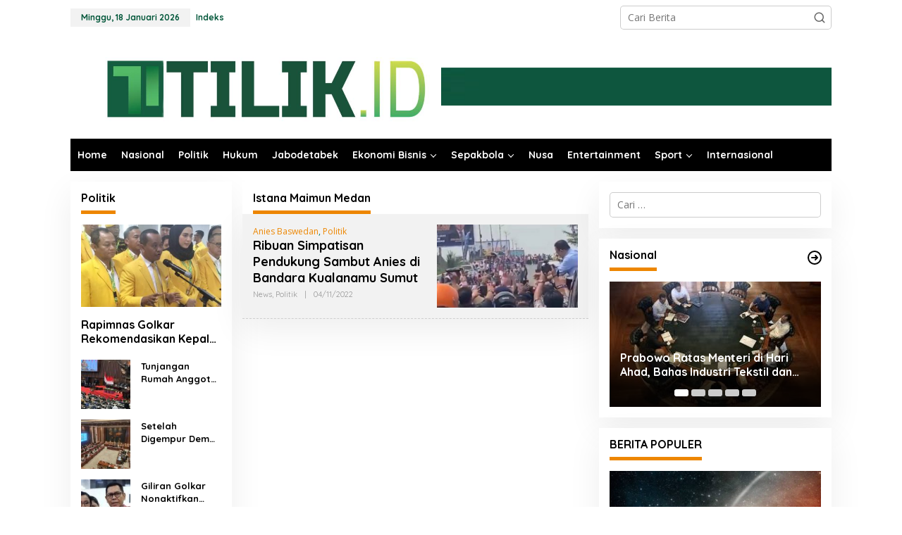

--- FILE ---
content_type: text/html; charset=UTF-8
request_url: https://tilik.id/tag/istana-maimun-medan/
body_size: 17991
content:
<!DOCTYPE html>
<html lang="id">
<head itemscope="itemscope" itemtype="https://schema.org/WebSite">
<meta charset="UTF-8">
<meta name="viewport" content="width=device-width, initial-scale=1">
<meta name="theme-color" content="#00563e" />
	<link rel="profile" href="https://gmpg.org/xfn/11">

<script type="text/javascript">
/* <![CDATA[ */
(()=>{var e={};e.g=function(){if("object"==typeof globalThis)return globalThis;try{return this||new Function("return this")()}catch(e){if("object"==typeof window)return window}}(),function({ampUrl:n,isCustomizePreview:t,isAmpDevMode:r,noampQueryVarName:o,noampQueryVarValue:s,disabledStorageKey:i,mobileUserAgents:a,regexRegex:c}){if("undefined"==typeof sessionStorage)return;const d=new RegExp(c);if(!a.some((e=>{const n=e.match(d);return!(!n||!new RegExp(n[1],n[2]).test(navigator.userAgent))||navigator.userAgent.includes(e)})))return;e.g.addEventListener("DOMContentLoaded",(()=>{const e=document.getElementById("amp-mobile-version-switcher");if(!e)return;e.hidden=!1;const n=e.querySelector("a[href]");n&&n.addEventListener("click",(()=>{sessionStorage.removeItem(i)}))}));const g=r&&["paired-browsing-non-amp","paired-browsing-amp"].includes(window.name);if(sessionStorage.getItem(i)||t||g)return;const u=new URL(location.href),m=new URL(n);m.hash=u.hash,u.searchParams.has(o)&&s===u.searchParams.get(o)?sessionStorage.setItem(i,"1"):m.href!==u.href&&(window.stop(),location.replace(m.href))}({"ampUrl":"https:\/\/tilik.id\/tag\/istana-maimun-medan\/?amp=1","noampQueryVarName":"noamp","noampQueryVarValue":"mobile","disabledStorageKey":"amp_mobile_redirect_disabled","mobileUserAgents":["Mobile","Android","Silk\/","Kindle","BlackBerry","Opera Mini","Opera Mobi"],"regexRegex":"^\\\/((?:.|\\n)+)\\\/([i]*)$","isCustomizePreview":false,"isAmpDevMode":false})})();
/* ]]> */
</script>
<meta name='robots' content='index, follow, max-image-preview:large, max-snippet:-1, max-video-preview:-1' />

	<!-- This site is optimized with the Yoast SEO plugin v25.3.1 - https://yoast.com/wordpress/plugins/seo/ -->
	<title>Istana Maimun Medan Archives - www.tilik.id</title>
	<link rel="canonical" href="https://tilik.id/tag/istana-maimun-medan/" />
	<meta property="og:locale" content="id_ID" />
	<meta property="og:type" content="article" />
	<meta property="og:title" content="Istana Maimun Medan Archives - www.tilik.id" />
	<meta property="og:url" content="https://tilik.id/tag/istana-maimun-medan/" />
	<meta property="og:site_name" content="www.tilik.id" />
	<meta name="twitter:card" content="summary_large_image" />
	<script type="application/ld+json" class="yoast-schema-graph">{"@context":"https://schema.org","@graph":[{"@type":"CollectionPage","@id":"https://tilik.id/tag/istana-maimun-medan/","url":"https://tilik.id/tag/istana-maimun-medan/","name":"Istana Maimun Medan Archives - www.tilik.id","isPartOf":{"@id":"https://tilik.id/#website"},"primaryImageOfPage":{"@id":"https://tilik.id/tag/istana-maimun-medan/#primaryimage"},"image":{"@id":"https://tilik.id/tag/istana-maimun-medan/#primaryimage"},"thumbnailUrl":"https://tilik.id/wp-content/uploads/2022/11/0E635F50-D36E-43D6-8CC0-FAFA21DD339C.jpeg","breadcrumb":{"@id":"https://tilik.id/tag/istana-maimun-medan/#breadcrumb"},"inLanguage":"id"},{"@type":"ImageObject","inLanguage":"id","@id":"https://tilik.id/tag/istana-maimun-medan/#primaryimage","url":"https://tilik.id/wp-content/uploads/2022/11/0E635F50-D36E-43D6-8CC0-FAFA21DD339C.jpeg","contentUrl":"https://tilik.id/wp-content/uploads/2022/11/0E635F50-D36E-43D6-8CC0-FAFA21DD339C.jpeg","width":750,"height":375},{"@type":"BreadcrumbList","@id":"https://tilik.id/tag/istana-maimun-medan/#breadcrumb","itemListElement":[{"@type":"ListItem","position":1,"name":"Home","item":"https://tilik.id/"},{"@type":"ListItem","position":2,"name":"Istana Maimun Medan"}]},{"@type":"WebSite","@id":"https://tilik.id/#website","url":"https://tilik.id/","name":"www.tilik.id","description":"UMA Media","publisher":{"@id":"https://tilik.id/#organization"},"potentialAction":[{"@type":"SearchAction","target":{"@type":"EntryPoint","urlTemplate":"https://tilik.id/?s={search_term_string}"},"query-input":{"@type":"PropertyValueSpecification","valueRequired":true,"valueName":"search_term_string"}}],"inLanguage":"id"},{"@type":"Organization","@id":"https://tilik.id/#organization","name":"www.tilik.id","url":"https://tilik.id/","logo":{"@type":"ImageObject","inLanguage":"id","@id":"https://tilik.id/#/schema/logo/image/","url":"https://tilik.id/wp-content/uploads/2024/04/IMG_0235.png","contentUrl":"https://tilik.id/wp-content/uploads/2024/04/IMG_0235.png","width":336,"height":351,"caption":"www.tilik.id"},"image":{"@id":"https://tilik.id/#/schema/logo/image/"}}]}</script>
	<!-- / Yoast SEO plugin. -->


<link rel='dns-prefetch' href='//www.googletagmanager.com' />
<link rel='dns-prefetch' href='//fonts.googleapis.com' />
<link rel='dns-prefetch' href='//pagead2.googlesyndication.com' />
<link rel="alternate" type="application/rss+xml" title="www.tilik.id &raquo; Feed" href="https://tilik.id/feed/" />
<link rel="alternate" type="application/rss+xml" title="www.tilik.id &raquo; Umpan Komentar" href="https://tilik.id/comments/feed/" />
<script type="text/javascript" id="wpp-js" src="https://tilik.id/wp-content/plugins/wordpress-popular-posts/assets/js/wpp.min.js?ver=7.3.3" data-sampling="0" data-sampling-rate="100" data-api-url="https://tilik.id/wp-json/wordpress-popular-posts" data-post-id="0" data-token="b9ed306289" data-lang="0" data-debug="0"></script>
<link rel="alternate" type="application/rss+xml" title="www.tilik.id &raquo; Istana Maimun Medan Umpan Tag" href="https://tilik.id/tag/istana-maimun-medan/feed/" />
<style id='wp-img-auto-sizes-contain-inline-css' type='text/css'>
img:is([sizes=auto i],[sizes^="auto," i]){contain-intrinsic-size:3000px 1500px}
/*# sourceURL=wp-img-auto-sizes-contain-inline-css */
</style>
<style id='wp-emoji-styles-inline-css' type='text/css'>

	img.wp-smiley, img.emoji {
		display: inline !important;
		border: none !important;
		box-shadow: none !important;
		height: 1em !important;
		width: 1em !important;
		margin: 0 0.07em !important;
		vertical-align: -0.1em !important;
		background: none !important;
		padding: 0 !important;
	}
/*# sourceURL=wp-emoji-styles-inline-css */
</style>
<link rel='stylesheet' id='style-css' href='https://tilik.id/wp-content/plugins/most-popular-post/style/style.css?ver=6.9' type='text/css' media='all' />
<link rel='stylesheet' id='newkarma-core-css' href='https://tilik.id/wp-content/plugins/newkarma-core/css/newkarma-core.css?ver=2.0.5' type='text/css' media='all' />
<link rel='stylesheet' id='wordpress-popular-posts-css-css' href='https://tilik.id/wp-content/plugins/wordpress-popular-posts/assets/css/wpp.css?ver=7.3.3' type='text/css' media='all' />
<link crossorigin="anonymous" rel='stylesheet' id='newkarma-fonts-css' href='https://fonts.googleapis.com/css?family=Quicksand%3Aregular%2C700%2C300%7COpen+Sans%3Aregular%2Citalic%2C700%2C600%2C300%26subset%3Dlatin%2C&#038;ver=2.1.0' type='text/css' media='all' />
<link rel='stylesheet' id='newkarma-style-css' href='https://tilik.id/wp-content/themes/newkarma/style.css?ver=2.1.0' type='text/css' media='all' />
<style id='newkarma-style-inline-css' type='text/css'>
body{color:#000000;font-family:"Open Sans","Helvetica", Arial;font-weight:500;font-size:14px;}h1.entry-title{color:#00562f;}kbd,a.button,button,.button,button.button,input[type="button"],input[type="reset"],input[type="submit"],.tagcloud a,.tagcloud ul,.prevnextpost-links a .prevnextpost,.page-links .page-link-number,ul.page-numbers li span.page-numbers,.sidr,#navigationamp,.gmr_widget_content ul.gmr-tabs,.index-page-numbers,.cat-links-bg{background-color:#00562f;}blockquote,a.button,button,.button,button.button,input[type="button"],input[type="reset"],input[type="submit"],.gmr-theme div.sharedaddy h3.sd-title:before,.gmr_widget_content ul.gmr-tabs li a,.bypostauthor > .comment-body{border-color:#00562f;}.gmr-meta-topic a,.newkarma-rp-widget .rp-number,.gmr-owl-carousel .gmr-slide-topic a,.tab-comment-number{color:#ed8600;}.page-title span,h3.comment-reply-title,.widget-title span,.gmr_widget_content ul.gmr-tabs li a.js-tabs__title-active{border-color:#ed8600;}.gmr-menuwrap #primary-menu > li > a:hover,.gmr-menuwrap #primary-menu > li.page_item_has_children:hover > a,.gmr-menuwrap #primary-menu > li.menu-item-has-children:hover > a,.gmr-mainmenu #primary-menu > li:hover > a,.gmr-mainmenu #primary-menu > .current-menu-item > a,.gmr-mainmenu #primary-menu > .current-menu-ancestor > a,.gmr-mainmenu #primary-menu > .current_page_item > a,.gmr-mainmenu #primary-menu > .current_page_ancestor > a{box-shadow:inset 0px -5px 0px 0px#ed8600;}.tab-content .newkarma-rp-widget .rp-number,.owl-theme .owl-controls .owl-page.active span{background-color:#ed8600;}a{color:#000000;}a:hover,a:focus,a:active{color:#007767;}.site-title a{color:#62ad7c;}.site-description{color:#dd9933;}.gmr-menuwrap,.gmr-sticky .top-header.sticky-menu,.gmr-mainmenu #primary-menu .sub-menu,.gmr-mainmenu #primary-menu .children{background-color:#000000;}#gmr-responsive-menu,.gmr-mainmenu #primary-menu > li > a,.gmr-mainmenu #primary-menu .sub-menu a,.gmr-mainmenu #primary-menu .children a,.sidr ul li ul li a,.sidr ul li a,#navigationamp ul li ul li a,#navigationamp ul li a{color:#ffffff;}.gmr-mainmenu #primary-menu > li.menu-border > a span,.gmr-mainmenu #primary-menu > li.page_item_has_children > a:after,.gmr-mainmenu #primary-menu > li.menu-item-has-children > a:after,.gmr-mainmenu #primary-menu .sub-menu > li.page_item_has_children > a:after,.gmr-mainmenu #primary-menu .sub-menu > li.menu-item-has-children > a:after,.gmr-mainmenu #primary-menu .children > li.page_item_has_children > a:after,.gmr-mainmenu #primary-menu .children > li.menu-item-has-children > a:after{border-color:#ffffff;}#gmr-responsive-menu:hover,.gmr-mainmenu #primary-menu > li:hover > a,.gmr-mainmenu #primary-menu .current-menu-item > a,.gmr-mainmenu #primary-menu .current-menu-ancestor > a,.gmr-mainmenu #primary-menu .current_page_item > a,.gmr-mainmenu #primary-menu .current_page_ancestor > a,.sidr ul li ul li a:hover,.sidr ul li a:hover{color:#3483aa;}.gmr-mainmenu #primary-menu > li.menu-border:hover > a span,.gmr-mainmenu #primary-menu > li.menu-border.current-menu-item > a span,.gmr-mainmenu #primary-menu > li.menu-border.current-menu-ancestor > a span,.gmr-mainmenu #primary-menu > li.menu-border.current_page_item > a span,.gmr-mainmenu #primary-menu > li.menu-border.current_page_ancestor > a span,.gmr-mainmenu #primary-menu > li.page_item_has_children:hover > a:after,.gmr-mainmenu #primary-menu > li.menu-item-has-children:hover > a:after{border-color:#3483aa;}.gmr-mainmenu #primary-menu > li:hover > a,.gmr-mainmenu #primary-menu .current-menu-item > a,.gmr-mainmenu #primary-menu .current-menu-ancestor > a,.gmr-mainmenu #primary-menu .current_page_item > a,.gmr-mainmenu #primary-menu .current_page_ancestor > a{background-color:#000000;}.gmr-secondmenuwrap,.gmr-secondmenu #primary-menu .sub-menu,.gmr-secondmenu #primary-menu .children{background-color:#dd0000;}.gmr-secondmenu #primary-menu > li > a,.gmr-secondmenu #primary-menu .sub-menu a,.gmr-secondmenu #primary-menu .children a{color:#59bdd1;}.gmr-secondmenu #primary-menu > li.page_item_has_children > a:after,.gmr-secondmenu #primary-menu > li.menu-item-has-children > a:after,.gmr-secondmenu #primary-menu .sub-menu > li.page_item_has_children > a:after,.gmr-secondmenu #primary-menu .sub-menu > li.menu-item-has-children > a:after,.gmr-secondmenu #primary-menu .children > li.page_item_has_children > a:after,.gmr-secondmenu #primary-menu .children > li.menu-item-has-children > a:after{border-color:#59bdd1;}.gmr-topnavwrap{background-color:#ffffff;}#gmr-topnavresponsive-menu svg,.gmr-topnavmenu #primary-menu > li > a,.gmr-top-date,.search-trigger .gmr-icon{color:#005639;}.gmr-topnavmenu #primary-menu > li.menu-border > a span,.gmr-topnavmenu #primary-menu > li.page_item_has_children > a:after,.gmr-topnavmenu #primary-menu > li.menu-item-has-children > a:after,.gmr-topnavmenu #primary-menu .sub-menu > li.page_item_has_children > a:after,.gmr-topnavmenu #primary-menu .sub-menu > li.menu-item-has-children > a:after,.gmr-topnavmenu #primary-menu .children > li.page_item_has_children > a:after,.gmr-topnavmenu #primary-menu .children > li.menu-item-has-children > a:after{border-color:#005639;}#gmr-topnavresponsive-menu:hover,.gmr-topnavmenu #primary-menu > li:hover > a,.gmr-topnavmenu #primary-menu .current-menu-item > a,.gmr-topnavmenu #primary-menu .current-menu-ancestor > a,.gmr-topnavmenu #primary-menu .current_page_item > a,.gmr-topnavmenu #primary-menu .current_page_ancestor > a,.gmr-social-icon ul > li > a:hover{color:#005639;}.gmr-topnavmenu #primary-menu > li.menu-border:hover > a span,.gmr-topnavmenu #primary-menu > li.menu-border.current-menu-item > a span,.gmr-topnavmenu #primary-menu > li.menu-border.current-menu-ancestor > a span,.gmr-topnavmenu #primary-menu > li.menu-border.current_page_item > a span,.gmr-topnavmenu #primary-menu > li.menu-border.current_page_ancestor > a span,.gmr-topnavmenu #primary-menu > li.page_item_has_children:hover > a:after,.gmr-topnavmenu #primary-menu > li.menu-item-has-children:hover > a:after{border-color:#005639;}.gmr-owl-carousel .gmr-slide-title a{color:#ffffff;}.gmr-owl-carousel .item:hover .gmr-slide-title a{color:#fc0008;}.site-main-single{background-color:#ffffff;}.gmr-related-infinite .view-more-button:hover{color:#ffffff;}.site-main-archive{background-color:#ffffff;}ul.page-numbers li span.page-numbers{color:#ffffff;}.site-main-archive,a.read-more{color:#007767;}.site-main-archive h2.entry-title a,.site-main-archive .gmr-ajax-text{color:#000000;}.site-main-archive .gmr-archive:hover h2.entry-title a{color:#003e9b;}.gmr-focus-news.gmr-focus-gallery h2.entry-title a,.item .gmr-slide-title a,.newkarma-rp-widget .gmr-rp-bigthumbnail .gmr-rp-bigthumb-content .title-bigthumb{color:#ffffff;}.gmr-focus-news.gmr-focus-gallery:hover h2.entry-title a,.item:hover .gmr-slide-title a,.newkarma-rp-widget .gmr-rp-bigthumbnail:hover .gmr-rp-bigthumb-content .title-bigthumb{color:#003e9b;}h1,h2,h3,h4,h5,h6,.heading-font,.menu,.rp-title,.rsswidget,.gmr-metacontent,.gmr-metacontent-single,.gmr-ajax-text,.view-more-button,ul.single-social-icon li.social-text,.page-links,.gmr-top-date,ul.page-numbers li{font-family:"Quicksand","Helvetica", Arial;}.entry-content-single{font-size:16px;}h1{font-size:30px;}h2{font-size:26px;}h3{font-size:24px;}h4{font-size:22px;}h5{font-size:20px;}h6{font-size:18px;}.site-footer{background-color:#005639;color:#ffffff;}ul.footer-social-icon li a{color:#ffffff;}ul.footer-social-icon li a,.footer-content{border-color:#ffffff;}ul.footer-social-icon li a:hover{color:#dd3333;border-color:#dd3333;}.site-footer a{color:#f9f9f9;}.site-footer a:hover{color:#eded00;}
/*# sourceURL=newkarma-style-inline-css */
</style>

<!-- Potongan tag Google (gtag.js) ditambahkan oleh Site Kit -->

<!-- Snippet Google Analytics telah ditambahkan oleh Site Kit -->
<script type="text/javascript" src="https://www.googletagmanager.com/gtag/js?id=GT-PHW353RF" id="google_gtagjs-js" async></script>
<script type="text/javascript" id="google_gtagjs-js-after">
/* <![CDATA[ */
window.dataLayer = window.dataLayer || [];function gtag(){dataLayer.push(arguments);}
gtag("set","linker",{"domains":["tilik.id"]});
gtag("js", new Date());
gtag("set", "developer_id.dZTNiMT", true);
gtag("config", "GT-PHW353RF");
 window._googlesitekit = window._googlesitekit || {}; window._googlesitekit.throttledEvents = []; window._googlesitekit.gtagEvent = (name, data) => { var key = JSON.stringify( { name, data } ); if ( !! window._googlesitekit.throttledEvents[ key ] ) { return; } window._googlesitekit.throttledEvents[ key ] = true; setTimeout( () => { delete window._googlesitekit.throttledEvents[ key ]; }, 5 ); gtag( "event", name, { ...data, event_source: "site-kit" } ); }; 
//# sourceURL=google_gtagjs-js-after
/* ]]> */
</script>

<!-- Potongan tag Google akhir (gtag.js) ditambahkan oleh Site Kit -->
<link rel="https://api.w.org/" href="https://tilik.id/wp-json/" /><link rel="alternate" title="JSON" type="application/json" href="https://tilik.id/wp-json/wp/v2/tags/9483" /><link rel="EditURI" type="application/rsd+xml" title="RSD" href="https://tilik.id/xmlrpc.php?rsd" />
<meta name="generator" content="WordPress 6.9" />
<meta name="generator" content="Site Kit by Google 1.155.0" /><link rel="alternate" type="text/html" media="only screen and (max-width: 640px)" href="https://tilik.id/tag/istana-maimun-medan/?amp=1">            <style id="wpp-loading-animation-styles">@-webkit-keyframes bgslide{from{background-position-x:0}to{background-position-x:-200%}}@keyframes bgslide{from{background-position-x:0}to{background-position-x:-200%}}.wpp-widget-block-placeholder,.wpp-shortcode-placeholder{margin:0 auto;width:60px;height:3px;background:#dd3737;background:linear-gradient(90deg,#dd3737 0%,#571313 10%,#dd3737 100%);background-size:200% auto;border-radius:3px;-webkit-animation:bgslide 1s infinite linear;animation:bgslide 1s infinite linear}</style>
            
<!-- Meta tag Google AdSense ditambahkan oleh Site Kit -->
<meta name="google-adsense-platform-account" content="ca-host-pub-2644536267352236">
<meta name="google-adsense-platform-domain" content="sitekit.withgoogle.com">
<!-- Akhir tag meta Google AdSense yang ditambahkan oleh Site Kit -->
<style type="text/css" id="custom-background-css">
body.custom-background { background-color: #ffffff; }
</style>
	<link rel="amphtml" href="https://tilik.id/tag/istana-maimun-medan/?amp=1">
<!-- Snippet Google AdSense telah ditambahkan oleh Site Kit -->
<script type="text/javascript" async="async" src="https://pagead2.googlesyndication.com/pagead/js/adsbygoogle.js?client=ca-pub-7446639102964398&amp;host=ca-host-pub-2644536267352236" crossorigin="anonymous"></script>

<!-- Snippet Google AdSense penutup telah ditambahkan oleh Site Kit -->
<style>#amp-mobile-version-switcher{left:0;position:absolute;width:100%;z-index:100}#amp-mobile-version-switcher>a{background-color:#444;border:0;color:#eaeaea;display:block;font-family:-apple-system,BlinkMacSystemFont,Segoe UI,Roboto,Oxygen-Sans,Ubuntu,Cantarell,Helvetica Neue,sans-serif;font-size:16px;font-weight:600;padding:15px 0;text-align:center;-webkit-text-decoration:none;text-decoration:none}#amp-mobile-version-switcher>a:active,#amp-mobile-version-switcher>a:focus,#amp-mobile-version-switcher>a:hover{-webkit-text-decoration:underline;text-decoration:underline}</style><link rel="icon" href="https://tilik.id/wp-content/uploads/2020/03/cropped-WhatsApp-Image-2020-03-10-at-19.08.58-1-90x90.jpeg" sizes="32x32" />
<link rel="icon" href="https://tilik.id/wp-content/uploads/2020/03/cropped-WhatsApp-Image-2020-03-10-at-19.08.58-1.jpeg" sizes="192x192" />
<link rel="apple-touch-icon" href="https://tilik.id/wp-content/uploads/2020/03/cropped-WhatsApp-Image-2020-03-10-at-19.08.58-1.jpeg" />
<meta name="msapplication-TileImage" content="https://tilik.id/wp-content/uploads/2020/03/cropped-WhatsApp-Image-2020-03-10-at-19.08.58-1.jpeg" />
<style id='global-styles-inline-css' type='text/css'>
:root{--wp--preset--aspect-ratio--square: 1;--wp--preset--aspect-ratio--4-3: 4/3;--wp--preset--aspect-ratio--3-4: 3/4;--wp--preset--aspect-ratio--3-2: 3/2;--wp--preset--aspect-ratio--2-3: 2/3;--wp--preset--aspect-ratio--16-9: 16/9;--wp--preset--aspect-ratio--9-16: 9/16;--wp--preset--color--black: #000000;--wp--preset--color--cyan-bluish-gray: #abb8c3;--wp--preset--color--white: #ffffff;--wp--preset--color--pale-pink: #f78da7;--wp--preset--color--vivid-red: #cf2e2e;--wp--preset--color--luminous-vivid-orange: #ff6900;--wp--preset--color--luminous-vivid-amber: #fcb900;--wp--preset--color--light-green-cyan: #7bdcb5;--wp--preset--color--vivid-green-cyan: #00d084;--wp--preset--color--pale-cyan-blue: #8ed1fc;--wp--preset--color--vivid-cyan-blue: #0693e3;--wp--preset--color--vivid-purple: #9b51e0;--wp--preset--gradient--vivid-cyan-blue-to-vivid-purple: linear-gradient(135deg,rgb(6,147,227) 0%,rgb(155,81,224) 100%);--wp--preset--gradient--light-green-cyan-to-vivid-green-cyan: linear-gradient(135deg,rgb(122,220,180) 0%,rgb(0,208,130) 100%);--wp--preset--gradient--luminous-vivid-amber-to-luminous-vivid-orange: linear-gradient(135deg,rgb(252,185,0) 0%,rgb(255,105,0) 100%);--wp--preset--gradient--luminous-vivid-orange-to-vivid-red: linear-gradient(135deg,rgb(255,105,0) 0%,rgb(207,46,46) 100%);--wp--preset--gradient--very-light-gray-to-cyan-bluish-gray: linear-gradient(135deg,rgb(238,238,238) 0%,rgb(169,184,195) 100%);--wp--preset--gradient--cool-to-warm-spectrum: linear-gradient(135deg,rgb(74,234,220) 0%,rgb(151,120,209) 20%,rgb(207,42,186) 40%,rgb(238,44,130) 60%,rgb(251,105,98) 80%,rgb(254,248,76) 100%);--wp--preset--gradient--blush-light-purple: linear-gradient(135deg,rgb(255,206,236) 0%,rgb(152,150,240) 100%);--wp--preset--gradient--blush-bordeaux: linear-gradient(135deg,rgb(254,205,165) 0%,rgb(254,45,45) 50%,rgb(107,0,62) 100%);--wp--preset--gradient--luminous-dusk: linear-gradient(135deg,rgb(255,203,112) 0%,rgb(199,81,192) 50%,rgb(65,88,208) 100%);--wp--preset--gradient--pale-ocean: linear-gradient(135deg,rgb(255,245,203) 0%,rgb(182,227,212) 50%,rgb(51,167,181) 100%);--wp--preset--gradient--electric-grass: linear-gradient(135deg,rgb(202,248,128) 0%,rgb(113,206,126) 100%);--wp--preset--gradient--midnight: linear-gradient(135deg,rgb(2,3,129) 0%,rgb(40,116,252) 100%);--wp--preset--font-size--small: 13px;--wp--preset--font-size--medium: 20px;--wp--preset--font-size--large: 36px;--wp--preset--font-size--x-large: 42px;--wp--preset--spacing--20: 0.44rem;--wp--preset--spacing--30: 0.67rem;--wp--preset--spacing--40: 1rem;--wp--preset--spacing--50: 1.5rem;--wp--preset--spacing--60: 2.25rem;--wp--preset--spacing--70: 3.38rem;--wp--preset--spacing--80: 5.06rem;--wp--preset--shadow--natural: 6px 6px 9px rgba(0, 0, 0, 0.2);--wp--preset--shadow--deep: 12px 12px 50px rgba(0, 0, 0, 0.4);--wp--preset--shadow--sharp: 6px 6px 0px rgba(0, 0, 0, 0.2);--wp--preset--shadow--outlined: 6px 6px 0px -3px rgb(255, 255, 255), 6px 6px rgb(0, 0, 0);--wp--preset--shadow--crisp: 6px 6px 0px rgb(0, 0, 0);}:where(.is-layout-flex){gap: 0.5em;}:where(.is-layout-grid){gap: 0.5em;}body .is-layout-flex{display: flex;}.is-layout-flex{flex-wrap: wrap;align-items: center;}.is-layout-flex > :is(*, div){margin: 0;}body .is-layout-grid{display: grid;}.is-layout-grid > :is(*, div){margin: 0;}:where(.wp-block-columns.is-layout-flex){gap: 2em;}:where(.wp-block-columns.is-layout-grid){gap: 2em;}:where(.wp-block-post-template.is-layout-flex){gap: 1.25em;}:where(.wp-block-post-template.is-layout-grid){gap: 1.25em;}.has-black-color{color: var(--wp--preset--color--black) !important;}.has-cyan-bluish-gray-color{color: var(--wp--preset--color--cyan-bluish-gray) !important;}.has-white-color{color: var(--wp--preset--color--white) !important;}.has-pale-pink-color{color: var(--wp--preset--color--pale-pink) !important;}.has-vivid-red-color{color: var(--wp--preset--color--vivid-red) !important;}.has-luminous-vivid-orange-color{color: var(--wp--preset--color--luminous-vivid-orange) !important;}.has-luminous-vivid-amber-color{color: var(--wp--preset--color--luminous-vivid-amber) !important;}.has-light-green-cyan-color{color: var(--wp--preset--color--light-green-cyan) !important;}.has-vivid-green-cyan-color{color: var(--wp--preset--color--vivid-green-cyan) !important;}.has-pale-cyan-blue-color{color: var(--wp--preset--color--pale-cyan-blue) !important;}.has-vivid-cyan-blue-color{color: var(--wp--preset--color--vivid-cyan-blue) !important;}.has-vivid-purple-color{color: var(--wp--preset--color--vivid-purple) !important;}.has-black-background-color{background-color: var(--wp--preset--color--black) !important;}.has-cyan-bluish-gray-background-color{background-color: var(--wp--preset--color--cyan-bluish-gray) !important;}.has-white-background-color{background-color: var(--wp--preset--color--white) !important;}.has-pale-pink-background-color{background-color: var(--wp--preset--color--pale-pink) !important;}.has-vivid-red-background-color{background-color: var(--wp--preset--color--vivid-red) !important;}.has-luminous-vivid-orange-background-color{background-color: var(--wp--preset--color--luminous-vivid-orange) !important;}.has-luminous-vivid-amber-background-color{background-color: var(--wp--preset--color--luminous-vivid-amber) !important;}.has-light-green-cyan-background-color{background-color: var(--wp--preset--color--light-green-cyan) !important;}.has-vivid-green-cyan-background-color{background-color: var(--wp--preset--color--vivid-green-cyan) !important;}.has-pale-cyan-blue-background-color{background-color: var(--wp--preset--color--pale-cyan-blue) !important;}.has-vivid-cyan-blue-background-color{background-color: var(--wp--preset--color--vivid-cyan-blue) !important;}.has-vivid-purple-background-color{background-color: var(--wp--preset--color--vivid-purple) !important;}.has-black-border-color{border-color: var(--wp--preset--color--black) !important;}.has-cyan-bluish-gray-border-color{border-color: var(--wp--preset--color--cyan-bluish-gray) !important;}.has-white-border-color{border-color: var(--wp--preset--color--white) !important;}.has-pale-pink-border-color{border-color: var(--wp--preset--color--pale-pink) !important;}.has-vivid-red-border-color{border-color: var(--wp--preset--color--vivid-red) !important;}.has-luminous-vivid-orange-border-color{border-color: var(--wp--preset--color--luminous-vivid-orange) !important;}.has-luminous-vivid-amber-border-color{border-color: var(--wp--preset--color--luminous-vivid-amber) !important;}.has-light-green-cyan-border-color{border-color: var(--wp--preset--color--light-green-cyan) !important;}.has-vivid-green-cyan-border-color{border-color: var(--wp--preset--color--vivid-green-cyan) !important;}.has-pale-cyan-blue-border-color{border-color: var(--wp--preset--color--pale-cyan-blue) !important;}.has-vivid-cyan-blue-border-color{border-color: var(--wp--preset--color--vivid-cyan-blue) !important;}.has-vivid-purple-border-color{border-color: var(--wp--preset--color--vivid-purple) !important;}.has-vivid-cyan-blue-to-vivid-purple-gradient-background{background: var(--wp--preset--gradient--vivid-cyan-blue-to-vivid-purple) !important;}.has-light-green-cyan-to-vivid-green-cyan-gradient-background{background: var(--wp--preset--gradient--light-green-cyan-to-vivid-green-cyan) !important;}.has-luminous-vivid-amber-to-luminous-vivid-orange-gradient-background{background: var(--wp--preset--gradient--luminous-vivid-amber-to-luminous-vivid-orange) !important;}.has-luminous-vivid-orange-to-vivid-red-gradient-background{background: var(--wp--preset--gradient--luminous-vivid-orange-to-vivid-red) !important;}.has-very-light-gray-to-cyan-bluish-gray-gradient-background{background: var(--wp--preset--gradient--very-light-gray-to-cyan-bluish-gray) !important;}.has-cool-to-warm-spectrum-gradient-background{background: var(--wp--preset--gradient--cool-to-warm-spectrum) !important;}.has-blush-light-purple-gradient-background{background: var(--wp--preset--gradient--blush-light-purple) !important;}.has-blush-bordeaux-gradient-background{background: var(--wp--preset--gradient--blush-bordeaux) !important;}.has-luminous-dusk-gradient-background{background: var(--wp--preset--gradient--luminous-dusk) !important;}.has-pale-ocean-gradient-background{background: var(--wp--preset--gradient--pale-ocean) !important;}.has-electric-grass-gradient-background{background: var(--wp--preset--gradient--electric-grass) !important;}.has-midnight-gradient-background{background: var(--wp--preset--gradient--midnight) !important;}.has-small-font-size{font-size: var(--wp--preset--font-size--small) !important;}.has-medium-font-size{font-size: var(--wp--preset--font-size--medium) !important;}.has-large-font-size{font-size: var(--wp--preset--font-size--large) !important;}.has-x-large-font-size{font-size: var(--wp--preset--font-size--x-large) !important;}
/*# sourceURL=global-styles-inline-css */
</style>
</head>

<body data-rsssl=1 class="archive tag tag-istana-maimun-medan tag-9483 custom-background wp-theme-newkarma gmr-theme gmr-no-sticky group-blog hfeed gmr-disable-sticky" itemscope="itemscope" itemtype="https://schema.org/WebPage">

<a class="skip-link screen-reader-text" href="#main">Lewati ke konten</a>


<div class="gmr-topnavwrap clearfix">
	<div class="container-topnav">
		<div class="list-flex">
								<div class="row-flex gmr-table-date">
						<span class="gmr-top-date" data-lang="id"></span>
					</div>
					
			<div class="row-flex gmr-table-menu">
								<a id="gmr-topnavresponsive-menu" href="#menus" title="Menus" rel="nofollow"><svg xmlns="http://www.w3.org/2000/svg" xmlns:xlink="http://www.w3.org/1999/xlink" aria-hidden="true" role="img" width="1em" height="1em" preserveAspectRatio="xMidYMid meet" viewBox="0 0 24 24"><path d="M4 6h16v2H4zm0 5h16v2H4zm0 5h16v2H4z" fill="currentColor"/></svg></a>
				<div class="close-topnavmenu-wrap"><a id="close-topnavmenu-button" rel="nofollow" href="#"><svg xmlns="http://www.w3.org/2000/svg" xmlns:xlink="http://www.w3.org/1999/xlink" aria-hidden="true" role="img" width="1em" height="1em" preserveAspectRatio="xMidYMid meet" viewBox="0 0 1024 1024"><path d="M685.4 354.8c0-4.4-3.6-8-8-8l-66 .3L512 465.6l-99.3-118.4l-66.1-.3c-4.4 0-8 3.5-8 8c0 1.9.7 3.7 1.9 5.2l130.1 155L340.5 670a8.32 8.32 0 0 0-1.9 5.2c0 4.4 3.6 8 8 8l66.1-.3L512 564.4l99.3 118.4l66 .3c4.4 0 8-3.5 8-8c0-1.9-.7-3.7-1.9-5.2L553.5 515l130.1-155c1.2-1.4 1.8-3.3 1.8-5.2z" fill="currentColor"/><path d="M512 65C264.6 65 64 265.6 64 513s200.6 448 448 448s448-200.6 448-448S759.4 65 512 65zm0 820c-205.4 0-372-166.6-372-372s166.6-372 372-372s372 166.6 372 372s-166.6 372-372 372z" fill="currentColor"/></svg></a></div>
				<nav id="site-navigation" class="gmr-topnavmenu pull-right" role="navigation" itemscope="itemscope" itemtype="https://schema.org/SiteNavigationElement">
					<ul id="primary-menu" class="menu"><li id="menu-item-1787" class="menu-item menu-item-type-post_type menu-item-object-page menu-item-1787"><a href="https://tilik.id/indeks/" itemprop="url"><span itemprop="name">Indeks</span></a></li>
</ul>				</nav><!-- #site-navigation -->
							</div>
			<div class="row-flex gmr-menu-mobile-wrap text-center">
				<div class="only-mobile gmr-mobilelogo"><div class="gmr-logo"><a href="https://tilik.id/" class="custom-logo-link" itemprop="url" title="www.tilik.id"><img src="https://tilik.id/wp-content/uploads/2023/02/IMG-20230215-WA0005.jpg" alt="www.tilik.id" title="www.tilik.id" /></a></div></div>			</div>
			<div class="row-flex gmr-table-search last-row">
									<div class="gmr-search-btn">
								<a id="search-menu-button" class="topnav-button gmr-search-icon" href="#" rel="nofollow"><svg xmlns="http://www.w3.org/2000/svg" aria-hidden="true" role="img" width="1em" height="1em" preserveAspectRatio="xMidYMid meet" viewBox="0 0 24 24"><path fill="none" stroke="currentColor" stroke-linecap="round" stroke-width="2" d="m21 21l-4.486-4.494M19 10.5a8.5 8.5 0 1 1-17 0a8.5 8.5 0 0 1 17 0Z"/></svg></a>
								<div id="search-dropdown-container" class="search-dropdown search">
								<form method="get" class="gmr-searchform searchform" action="https://tilik.id/">
									<input type="text" name="s" id="s" placeholder="Cari Berita" />
								</form>
								</div>
							</div><div class="gmr-search">
							<form method="get" class="gmr-searchform searchform" action="https://tilik.id/">
								<input type="text" name="s" id="s" placeholder="Cari Berita" />
								<button type="submit" role="button" aria-label="Submit" class="gmr-search-submit"><svg xmlns="http://www.w3.org/2000/svg" xmlns:xlink="http://www.w3.org/1999/xlink" aria-hidden="true" role="img" width="1em" height="1em" preserveAspectRatio="xMidYMid meet" viewBox="0 0 24 24"><g fill="none" stroke="currentColor" stroke-width="2" stroke-linecap="round" stroke-linejoin="round"><circle cx="11" cy="11" r="8"/><path d="M21 21l-4.35-4.35"/></g></svg></button>
							</form>
						</div>			</div>
		</div>

			</div>
</div>

	<div class="container">
		<div class="clearfix gmr-headwrapper">
			<div class="gmr-logo"><a href="https://tilik.id/" class="custom-logo-link" itemprop="url" title="www.tilik.id"><img src="https://tilik.id/wp-content/uploads/2023/02/IMG-20230215-WA0005.jpg" alt="www.tilik.id" title="www.tilik.id" /></a></div>			<div class="newkarma-core-topbanner"><img src="https://tilik.id/wp-content/uploads/2020/03/banner2.png" /></div>		</div>
	</div>

	<header id="masthead" class="site-header" role="banner" itemscope="itemscope" itemtype="https://schema.org/WPHeader">
		<div class="top-header">
			<div class="container">
				<div class="gmr-menuwrap clearfix">
					<nav id="site-navigation" class="gmr-mainmenu" role="navigation" itemscope="itemscope" itemtype="https://schema.org/SiteNavigationElement">
						<ul id="primary-menu" class="menu"><li id="menu-item-74" class="menu-item menu-item-type-custom menu-item-object-custom menu-item-home menu-item-74"><a href="https://tilik.id/" itemprop="url"><span itemprop="name">Home</span></a></li>
<li id="menu-item-54" class="menu-item menu-item-type-taxonomy menu-item-object-category menu-item-54"><a href="https://tilik.id/category/nasional/" itemprop="url"><span itemprop="name">Nasional</span></a></li>
<li id="menu-item-53" class="menu-item menu-item-type-taxonomy menu-item-object-category menu-item-53"><a href="https://tilik.id/category/politik/" itemprop="url"><span itemprop="name">Politik</span></a></li>
<li id="menu-item-82" class="menu-item menu-item-type-taxonomy menu-item-object-category menu-item-82"><a href="https://tilik.id/category/hukum/" itemprop="url"><span itemprop="name">Hukum</span></a></li>
<li id="menu-item-248" class="menu-item menu-item-type-taxonomy menu-item-object-category menu-item-248"><a href="https://tilik.id/category/jabodetabek/" itemprop="url"><span itemprop="name">Jabodetabek</span></a></li>
<li id="menu-item-75" class="menu-item menu-item-type-taxonomy menu-item-object-category menu-item-has-children menu-item-75"><a href="https://tilik.id/category/ekonomi/" itemprop="url"><span itemprop="name">Ekonomi Bisnis</span></a>
<ul class="sub-menu">
	<li id="menu-item-267" class="menu-item menu-item-type-taxonomy menu-item-object-category menu-item-267"><a href="https://tilik.id/category/ekonomi/makro/" itemprop="url"><span itemprop="name">Makro</span></a></li>
	<li id="menu-item-270" class="menu-item menu-item-type-taxonomy menu-item-object-category menu-item-270"><a href="https://tilik.id/category/ekonomi/moneter/" itemprop="url"><span itemprop="name">Moneter</span></a></li>
	<li id="menu-item-269" class="menu-item menu-item-type-taxonomy menu-item-object-category menu-item-269"><a href="https://tilik.id/category/ekonomi/mikro/" itemprop="url"><span itemprop="name">Mikro</span></a></li>
	<li id="menu-item-266" class="menu-item menu-item-type-taxonomy menu-item-object-category menu-item-266"><a href="https://tilik.id/category/ekonomi/energi/" itemprop="url"><span itemprop="name">Energi</span></a></li>
	<li id="menu-item-265" class="menu-item menu-item-type-taxonomy menu-item-object-category menu-item-265"><a href="https://tilik.id/category/ekonomi/bisnis/" itemprop="url"><span itemprop="name">Bisnis</span></a></li>
	<li id="menu-item-76" class="menu-item menu-item-type-taxonomy menu-item-object-category menu-item-76"><a href="https://tilik.id/category/ekonomi/bisnis/" itemprop="url"><span itemprop="name">Migas</span></a></li>
</ul>
</li>
<li id="menu-item-228" class="menu-item menu-item-type-taxonomy menu-item-object-category menu-item-has-children menu-item-228"><a href="https://tilik.id/category/sepakbola/" itemprop="url"><span itemprop="name">Sepakbola</span></a>
<ul class="sub-menu">
	<li id="menu-item-232" class="menu-item menu-item-type-taxonomy menu-item-object-category menu-item-232"><a href="https://tilik.id/category/sepakbola/liga-champions/" itemprop="url"><span itemprop="name">Liga Champions</span></a></li>
	<li id="menu-item-233" class="menu-item menu-item-type-taxonomy menu-item-object-category menu-item-233"><a href="https://tilik.id/category/sepakbola/liga-eropa/" itemprop="url"><span itemprop="name">Liga Eropa</span></a></li>
	<li id="menu-item-229" class="menu-item menu-item-type-taxonomy menu-item-object-category menu-item-229"><a href="https://tilik.id/category/sepakbola/euro/" itemprop="url"><span itemprop="name">Euro</span></a></li>
	<li id="menu-item-230" class="menu-item menu-item-type-taxonomy menu-item-object-category menu-item-230"><a href="https://tilik.id/category/sepakbola/euro-league-nations/" itemprop="url"><span itemprop="name">Euro League Nations</span></a></li>
	<li id="menu-item-235" class="menu-item menu-item-type-taxonomy menu-item-object-category menu-item-235"><a href="https://tilik.id/category/sepakbola/liga-inggris/" itemprop="url"><span itemprop="name">Liga Inggris</span></a></li>
	<li id="menu-item-239" class="menu-item menu-item-type-taxonomy menu-item-object-category menu-item-239"><a href="https://tilik.id/category/sepakbola/liga-spanyol/" itemprop="url"><span itemprop="name">Liga Spanyol</span></a></li>
	<li id="menu-item-237" class="menu-item menu-item-type-taxonomy menu-item-object-category menu-item-237"><a href="https://tilik.id/category/sepakbola/liga-jerman/" itemprop="url"><span itemprop="name">LIga Jerman</span></a></li>
	<li id="menu-item-236" class="menu-item menu-item-type-taxonomy menu-item-object-category menu-item-236"><a href="https://tilik.id/category/sepakbola/liga-italia/" itemprop="url"><span itemprop="name">Liga Italia</span></a></li>
	<li id="menu-item-238" class="menu-item menu-item-type-taxonomy menu-item-object-category menu-item-238"><a href="https://tilik.id/category/sepakbola/liga-prancis/" itemprop="url"><span itemprop="name">Liga Prancis</span></a></li>
	<li id="menu-item-231" class="menu-item menu-item-type-taxonomy menu-item-object-category menu-item-231"><a href="https://tilik.id/category/sepakbola/liga-belanda/" itemprop="url"><span itemprop="name">LIga Belanda</span></a></li>
	<li id="menu-item-234" class="menu-item menu-item-type-taxonomy menu-item-object-category menu-item-234"><a href="https://tilik.id/category/sepakbola/liga-indonesia/" itemprop="url"><span itemprop="name">Liga Indonesia</span></a></li>
	<li id="menu-item-240" class="menu-item menu-item-type-taxonomy menu-item-object-category menu-item-240"><a href="https://tilik.id/category/sepakbola/total-footbal/" itemprop="url"><span itemprop="name">Total Football</span></a></li>
</ul>
</li>
<li id="menu-item-165" class="menu-item menu-item-type-taxonomy menu-item-object-category menu-item-165"><a href="https://tilik.id/category/nusa/" itemprop="url"><span itemprop="name">Nusa</span></a></li>
<li id="menu-item-78" class="menu-item menu-item-type-taxonomy menu-item-object-category menu-item-78"><a href="https://tilik.id/category/entertainment/" itemprop="url"><span itemprop="name">Entertainment</span></a></li>
<li id="menu-item-263" class="menu-item menu-item-type-taxonomy menu-item-object-category menu-item-has-children menu-item-263"><a href="https://tilik.id/category/sport/" itemprop="url"><span itemprop="name">Sport</span></a>
<ul class="sub-menu">
	<li id="menu-item-251" class="menu-item menu-item-type-taxonomy menu-item-object-category menu-item-251"><a href="https://tilik.id/category/sport/bulutangkis/" itemprop="url"><span itemprop="name">Bulutangkis</span></a></li>
	<li id="menu-item-252" class="menu-item menu-item-type-taxonomy menu-item-object-category menu-item-252"><a href="https://tilik.id/category/sport/formula-1/" itemprop="url"><span itemprop="name">Formula 1</span></a></li>
	<li id="menu-item-250" class="menu-item menu-item-type-taxonomy menu-item-object-category menu-item-250"><a href="https://tilik.id/category/sport/basket/" itemprop="url"><span itemprop="name">Basket</span></a></li>
	<li id="menu-item-254" class="menu-item menu-item-type-taxonomy menu-item-object-category menu-item-254"><a href="https://tilik.id/category/sport/tenis/" itemprop="url"><span itemprop="name">Tenis</span></a></li>
	<li id="menu-item-253" class="menu-item menu-item-type-taxonomy menu-item-object-category menu-item-253"><a href="https://tilik.id/category/sport/moto-gp/" itemprop="url"><span itemprop="name">Moto GP</span></a></li>
	<li id="menu-item-255" class="menu-item menu-item-type-taxonomy menu-item-object-category menu-item-255"><a href="https://tilik.id/category/sport/total-sport/" itemprop="url"><span itemprop="name">Total Sport</span></a></li>
</ul>
</li>
<li id="menu-item-83" class="menu-item menu-item-type-taxonomy menu-item-object-category menu-item-83"><a href="https://tilik.id/category/internasional/" itemprop="url"><span itemprop="name">Internasional</span></a></li>
</ul>					</nav><!-- #site-navigation -->
				</div>
							</div>
		</div><!-- .top-header -->
	</header><!-- #masthead -->


<div class="site inner-wrap" id="site-container">
		<div id="content" class="gmr-content">
				<div class="container">
			<div class="row">

<div id="primary" class="content-area col-md-content">

			
		<div class="row">
<aside id="secondary" class="widget-area col-md-sb-l pos-sticky" role="complementary" >
	<div id="newkarma-rp-7" class="widget newkarma-widget-post"><h3 class="widget-title"><span>Politik</span></h3>
			<div class="newkarma-rp-widget">
				<div class="newkarma-rp">
					<ul>
														<li class="has-post-thumbnail clearfix">
									<div class="content-big-thumbnail"><a href="https://tilik.id/2025/12/22/rapimnas-golkar-rekomendasikan-kepala-daerah-dipilih-dprd/" itemprop="url" title="Tautan ke: Rapimnas Golkar Rekomendasikan Kepala Daerah Dipilih DPRD" rel="bookmark"><img width="300" height="178" src="https://tilik.id/wp-content/uploads/2025/12/IMG_3301-300x178.jpeg" class="attachment-large size-large wp-post-image" alt="" decoding="async" fetchpriority="high" title="IMG_3301" /></a></div>								<div class="gmr-rp-big-content">
									<a href="https://tilik.id/2025/12/22/rapimnas-golkar-rekomendasikan-kepala-daerah-dipilih-dprd/" class="rp-title" itemprop="url" title="Tautan ke: Rapimnas Golkar Rekomendasikan Kepala Daerah Dipilih DPRD">Rapimnas Golkar Rekomendasikan Kepala Daerah Dipilih DPRD</a>									<div class="gmr-metacontent">
																			</div>
								</div>
							</li>
																						<li class="has-post-thumbnail clearfix">
									<div class="content-thumbnail"><a href="https://tilik.id/2025/09/05/tunjangan-rumah-anggota-dpr-ri-dihapus-kini-total-diterima-tinggal-rp65-juta/" itemprop="url" title="Tautan ke: Tunjangan Rumah Anggota DPR RI Dihapus,  Kini Total Diterima Tinggal Rp65,5 Juta" rel="bookmark"><img width="90" height="90" src="https://tilik.id/wp-content/uploads/2025/09/Gaji-90x90.jpg" class="attachment-thumbnail size-thumbnail wp-post-image" alt="" decoding="async" srcset="https://tilik.id/wp-content/uploads/2025/09/Gaji-90x90.jpg 90w, https://tilik.id/wp-content/uploads/2025/09/Gaji-150x150.jpg 150w" sizes="(max-width: 90px) 100vw, 90px" title="Gaji" /></a></div>								<div class="gmr-rp-content">
									<a href="https://tilik.id/2025/09/05/tunjangan-rumah-anggota-dpr-ri-dihapus-kini-total-diterima-tinggal-rp65-juta/" class="rp-title" itemprop="url" title="Tautan ke: Tunjangan Rumah Anggota DPR RI Dihapus,  Kini Total Diterima Tinggal Rp65,5 Juta">Tunjangan Rumah Anggota DPR RI Dihapus,  Kini Total Diterima Tinggal Rp65,5 Juta</a>									<div class="gmr-metacontent">
																			</div>
								</div>
							</li>
																						<li class="has-post-thumbnail clearfix">
									<div class="content-thumbnail"><a href="https://tilik.id/2025/09/01/setelah-digempur-demo-berhari-hari-dpr-kembali-gelar-rapat/" itemprop="url" title="Tautan ke: Setelah Digempur Demo Berhari-hari, DPR Kembali Gelar Rapat" rel="bookmark"><img width="90" height="90" src="https://tilik.id/wp-content/uploads/2025/09/IMG_1534-90x90.jpeg" class="attachment-thumbnail size-thumbnail wp-post-image" alt="" decoding="async" srcset="https://tilik.id/wp-content/uploads/2025/09/IMG_1534-90x90.jpeg 90w, https://tilik.id/wp-content/uploads/2025/09/IMG_1534-150x150.jpeg 150w" sizes="(max-width: 90px) 100vw, 90px" title="IMG_1534" /></a></div>								<div class="gmr-rp-content">
									<a href="https://tilik.id/2025/09/01/setelah-digempur-demo-berhari-hari-dpr-kembali-gelar-rapat/" class="rp-title" itemprop="url" title="Tautan ke: Setelah Digempur Demo Berhari-hari, DPR Kembali Gelar Rapat">Setelah Digempur Demo Berhari-hari, DPR Kembali Gelar Rapat</a>									<div class="gmr-metacontent">
																			</div>
								</div>
							</li>
																						<li class="has-post-thumbnail clearfix">
									<div class="content-thumbnail"><a href="https://tilik.id/2025/08/31/giliran-golkar-nonaktifkan-wakil-ketua-dpr-ri-adies-kadir/" itemprop="url" title="Tautan ke: Giliran Golkar Nonaktifkan  Wakil Ketua DPR RI Adies Kadir" rel="bookmark"><img width="90" height="90" src="https://tilik.id/wp-content/uploads/2025/08/Adies-Kadir-90x90.jpg" class="attachment-thumbnail size-thumbnail wp-post-image" alt="" decoding="async" srcset="https://tilik.id/wp-content/uploads/2025/08/Adies-Kadir-90x90.jpg 90w, https://tilik.id/wp-content/uploads/2025/08/Adies-Kadir-150x150.jpg 150w" sizes="(max-width: 90px) 100vw, 90px" title="Adies-Kadir" /></a></div>								<div class="gmr-rp-content">
									<a href="https://tilik.id/2025/08/31/giliran-golkar-nonaktifkan-wakil-ketua-dpr-ri-adies-kadir/" class="rp-title" itemprop="url" title="Tautan ke: Giliran Golkar Nonaktifkan  Wakil Ketua DPR RI Adies Kadir">Giliran Golkar Nonaktifkan  Wakil Ketua DPR RI Adies Kadir</a>									<div class="gmr-metacontent">
																			</div>
								</div>
							</li>
																						<li class="has-post-thumbnail clearfix">
									<div class="content-thumbnail"><a href="https://tilik.id/2025/08/31/prabowo-dan-parpol-sepakat-hapus-tunjangan-dpr/" itemprop="url" title="Tautan ke: Prabowo dan Parpol Sepakat  Hapus Tunjangan DPR" rel="bookmark"><img width="90" height="90" src="https://tilik.id/wp-content/uploads/2025/08/IMG_1525-90x90.jpeg" class="attachment-thumbnail size-thumbnail wp-post-image" alt="" decoding="async" srcset="https://tilik.id/wp-content/uploads/2025/08/IMG_1525-90x90.jpeg 90w, https://tilik.id/wp-content/uploads/2025/08/IMG_1525-150x150.jpeg 150w" sizes="(max-width: 90px) 100vw, 90px" title="IMG_1525" /></a></div>								<div class="gmr-rp-content">
									<a href="https://tilik.id/2025/08/31/prabowo-dan-parpol-sepakat-hapus-tunjangan-dpr/" class="rp-title" itemprop="url" title="Tautan ke: Prabowo dan Parpol Sepakat  Hapus Tunjangan DPR">Prabowo dan Parpol Sepakat  Hapus Tunjangan DPR</a>									<div class="gmr-metacontent">
																			</div>
								</div>
							</li>
																			</ul>
				</div>
			</div>
		</div><div id="newkarma-rp-10" class="widget newkarma-widget-post"><h3 class="widget-title"><span>Ekonomi Bisnis<a href="https://tilik.id/category/ekonomi/" class="widget-url" title="Tautan ke: https://tilik.id/category/ekonomi/"><svg xmlns="http://www.w3.org/2000/svg" aria-hidden="true" role="img" width="1em" height="1em" preserveAspectRatio="xMidYMid meet" viewBox="0 0 24 24"><path fill="currentColor" d="M17 12v-.09a.88.88 0 0 0-.06-.28a.72.72 0 0 0-.11-.19a1 1 0 0 0-.09-.13l-2.86-3a1 1 0 0 0-1.45 1.38L13.66 11H8a1 1 0 0 0 0 2h5.59l-1.3 1.29a1 1 0 0 0 0 1.42a1 1 0 0 0 1.42 0l3-3a1 1 0 0 0 .21-.32A1 1 0 0 0 17 12Z"/><path fill="currentColor" d="M12 2a10 10 0 1 0 10 10A10 10 0 0 0 12 2Zm0 18a8 8 0 1 1 8-8a8 8 0 0 1-8 8Z"/></svg></a></span></h3>
			<div class="newkarma-rp-widget">
				<div class="newkarma-rp">
					<ul>
														<li class="has-post-thumbnail clearfix">
									<div class="content-big-thumbnail"><a href="https://tilik.id/2026/01/05/ini-pekerja-di-lima-sektor-padat-karya-bebas-pph-di-2026/" itemprop="url" title="Tautan ke: Ini Pekerja di Lima Sektor Padat Karya Bebas PPh di 2026" rel="bookmark"><img width="300" height="178" src="https://tilik.id/wp-content/uploads/2026/01/IMG_3733-300x178.webp" class="attachment-large size-large wp-post-image" alt="" decoding="async" title="IMG_3733" /></a></div>								<div class="gmr-rp-big-content">
									<a href="https://tilik.id/2026/01/05/ini-pekerja-di-lima-sektor-padat-karya-bebas-pph-di-2026/" class="rp-title" itemprop="url" title="Tautan ke: Ini Pekerja di Lima Sektor Padat Karya Bebas PPh di 2026">Ini Pekerja di Lima Sektor Padat Karya Bebas PPh di 2026</a>									<div class="gmr-metacontent">
																			</div>
								</div>
							</li>
																						<li class="has-post-thumbnail clearfix">
									<div class="content-thumbnail"><a href="https://tilik.id/2025/07/14/menteri-keuangan-tunjuk-lokapasar-untuk-pungut-pajak-pedagang/" itemprop="url" title="Tautan ke: Menteri Keuangan Tunjuk Lokapasar untuk Pungut Pajak Pedagang" rel="bookmark"><img width="90" height="90" src="https://tilik.id/wp-content/uploads/2025/07/IMG_0278-90x90.jpeg" class="attachment-thumbnail size-thumbnail wp-post-image" alt="" decoding="async" srcset="https://tilik.id/wp-content/uploads/2025/07/IMG_0278-90x90.jpeg 90w, https://tilik.id/wp-content/uploads/2025/07/IMG_0278-150x150.jpeg 150w" sizes="(max-width: 90px) 100vw, 90px" title="Menkeu" /></a></div>								<div class="gmr-rp-content">
									<a href="https://tilik.id/2025/07/14/menteri-keuangan-tunjuk-lokapasar-untuk-pungut-pajak-pedagang/" class="rp-title" itemprop="url" title="Tautan ke: Menteri Keuangan Tunjuk Lokapasar untuk Pungut Pajak Pedagang">Menteri Keuangan Tunjuk Lokapasar untuk Pungut Pajak Pedagang</a>									<div class="gmr-metacontent">
																			</div>
								</div>
							</li>
																						<li class="has-post-thumbnail clearfix">
									<div class="content-thumbnail"><a href="https://tilik.id/2025/06/19/manajemen-baru-telkom-fokus-transformasi-digital/" itemprop="url" title="Tautan ke: Manajemen Baru Telkom Fokus Transformasi Digital" rel="bookmark"><img width="90" height="90" src="https://tilik.id/wp-content/uploads/2025/06/Dirut-Telkom-e1750303833925-90x90.webp" class="attachment-thumbnail size-thumbnail wp-post-image" alt="" decoding="async" srcset="https://tilik.id/wp-content/uploads/2025/06/Dirut-Telkom-e1750303833925-90x90.webp 90w, https://tilik.id/wp-content/uploads/2025/06/Dirut-Telkom-e1750303833925-150x150.webp 150w" sizes="(max-width: 90px) 100vw, 90px" title="Dirut Telkom" /></a></div>								<div class="gmr-rp-content">
									<a href="https://tilik.id/2025/06/19/manajemen-baru-telkom-fokus-transformasi-digital/" class="rp-title" itemprop="url" title="Tautan ke: Manajemen Baru Telkom Fokus Transformasi Digital">Manajemen Baru Telkom Fokus Transformasi Digital</a>									<div class="gmr-metacontent">
																			</div>
								</div>
							</li>
																						<li class="has-post-thumbnail clearfix">
									<div class="content-thumbnail"><a href="https://tilik.id/2025/06/07/warga-minta-bahlil-tidak-tutup-operasional-pt-gag-nikel/" itemprop="url" title="Tautan ke: Warga Minta Bahlil Tidak Tutup Operasional PT GAG Nikel" rel="bookmark"><img width="90" height="90" src="https://tilik.id/wp-content/uploads/2025/06/Nikel-Raja-ampat-90x90.webp" class="attachment-thumbnail size-thumbnail wp-post-image" alt="" decoding="async" srcset="https://tilik.id/wp-content/uploads/2025/06/Nikel-Raja-ampat-90x90.webp 90w, https://tilik.id/wp-content/uploads/2025/06/Nikel-Raja-ampat-150x150.webp 150w" sizes="(max-width: 90px) 100vw, 90px" title="Nikel Raja ampat" /></a></div>								<div class="gmr-rp-content">
									<a href="https://tilik.id/2025/06/07/warga-minta-bahlil-tidak-tutup-operasional-pt-gag-nikel/" class="rp-title" itemprop="url" title="Tautan ke: Warga Minta Bahlil Tidak Tutup Operasional PT GAG Nikel">Warga Minta Bahlil Tidak Tutup Operasional PT GAG Nikel</a>									<div class="gmr-metacontent">
																			</div>
								</div>
							</li>
																						<li class="has-post-thumbnail clearfix">
									<div class="content-thumbnail"><a href="https://tilik.id/2025/05/15/biaya-pembuatan-akta-koperasi-desa-merah-putih-hanya-rp-25-juta/" itemprop="url" title="Tautan ke: Biaya Pembuatan Akta Koperasi  Desa Merah Putih hanya Rp 2,5 Juta" rel="bookmark"><img width="90" height="90" src="https://tilik.id/wp-content/uploads/2025/05/IMG-20250515-WA0002_1.jpg-90x90.webp" class="attachment-thumbnail size-thumbnail wp-post-image" alt="" decoding="async" srcset="https://tilik.id/wp-content/uploads/2025/05/IMG-20250515-WA0002_1.jpg-90x90.webp 90w, https://tilik.id/wp-content/uploads/2025/05/IMG-20250515-WA0002_1.jpg-150x150.webp 150w" sizes="(max-width: 90px) 100vw, 90px" title="IMG-20250515-WA0002_1.jpg" /></a></div>								<div class="gmr-rp-content">
									<a href="https://tilik.id/2025/05/15/biaya-pembuatan-akta-koperasi-desa-merah-putih-hanya-rp-25-juta/" class="rp-title" itemprop="url" title="Tautan ke: Biaya Pembuatan Akta Koperasi  Desa Merah Putih hanya Rp 2,5 Juta">Biaya Pembuatan Akta Koperasi  Desa Merah Putih hanya Rp 2,5 Juta</a>									<div class="gmr-metacontent">
																			</div>
								</div>
							</li>
																			</ul>
				</div>
			</div>
		</div><div id="newkarma-rp-11" class="widget newkarma-widget-post"><h3 class="widget-title"><span>Sepak Bola<a href="https://tilik.id/category/sepakbola/" class="widget-url" title="Tautan ke: https://tilik.id/category/sepakbola/"><svg xmlns="http://www.w3.org/2000/svg" aria-hidden="true" role="img" width="1em" height="1em" preserveAspectRatio="xMidYMid meet" viewBox="0 0 24 24"><path fill="currentColor" d="M17 12v-.09a.88.88 0 0 0-.06-.28a.72.72 0 0 0-.11-.19a1 1 0 0 0-.09-.13l-2.86-3a1 1 0 0 0-1.45 1.38L13.66 11H8a1 1 0 0 0 0 2h5.59l-1.3 1.29a1 1 0 0 0 0 1.42a1 1 0 0 0 1.42 0l3-3a1 1 0 0 0 .21-.32A1 1 0 0 0 17 12Z"/><path fill="currentColor" d="M12 2a10 10 0 1 0 10 10A10 10 0 0 0 12 2Zm0 18a8 8 0 1 1 8-8a8 8 0 0 1-8 8Z"/></svg></a></span></h3>
			<div class="newkarma-rp-widget">
				<div class="newkarma-rp">
					<ul>
														<li class="has-post-thumbnail clearfix">
									<div class="content-big-thumbnail"><a href="https://tilik.id/2026/01/07/bintang-muda-bayern-disebut-sebut-mirip-kualitas-messi/" itemprop="url" title="Tautan ke: Bintang Muda Bayern Disebut-sebut Mirip Kualitas Messi" rel="bookmark"><img width="300" height="178" src="https://tilik.id/wp-content/uploads/2026/01/IMG_3802-300x178.webp" class="attachment-large size-large wp-post-image" alt="" decoding="async" title="IMG_3802" /></a></div>								<div class="gmr-rp-big-content">
									<a href="https://tilik.id/2026/01/07/bintang-muda-bayern-disebut-sebut-mirip-kualitas-messi/" class="rp-title" itemprop="url" title="Tautan ke: Bintang Muda Bayern Disebut-sebut Mirip Kualitas Messi">Bintang Muda Bayern Disebut-sebut Mirip Kualitas Messi</a>									<div class="gmr-metacontent">
																			</div>
								</div>
							</li>
																						<li class="has-post-thumbnail clearfix">
									<div class="content-thumbnail"><a href="https://tilik.id/2025/12/08/real-madrid-takluk-di-kandang-dibekuk-celta-vigo-dua-gol/" itemprop="url" title="Tautan ke: Real Madrid Takluk di Kandang, Dibekuk Celta Vigo Dua Gol" rel="bookmark"><img width="90" height="90" src="https://tilik.id/wp-content/uploads/2025/12/IMG_2979-90x90.jpeg" class="attachment-thumbnail size-thumbnail wp-post-image" alt="" decoding="async" srcset="https://tilik.id/wp-content/uploads/2025/12/IMG_2979-90x90.jpeg 90w, https://tilik.id/wp-content/uploads/2025/12/IMG_2979-150x150.jpeg 150w" sizes="(max-width: 90px) 100vw, 90px" title="liga spanyol" /></a></div>								<div class="gmr-rp-content">
									<a href="https://tilik.id/2025/12/08/real-madrid-takluk-di-kandang-dibekuk-celta-vigo-dua-gol/" class="rp-title" itemprop="url" title="Tautan ke: Real Madrid Takluk di Kandang, Dibekuk Celta Vigo Dua Gol">Real Madrid Takluk di Kandang, Dibekuk Celta Vigo Dua Gol</a>									<div class="gmr-metacontent">
																			</div>
								</div>
							</li>
																						<li class="has-post-thumbnail clearfix">
									<div class="content-thumbnail"><a href="https://tilik.id/2025/11/27/arsenal-hadirkan-kekalahan-pertama-bayer-muenchen/" itemprop="url" title="Tautan ke: Arsenal Hadirkan Kekalahan Pertama Bayer Muenchen" rel="bookmark"><img width="90" height="90" src="https://tilik.id/wp-content/uploads/2025/11/IMG_2762-90x90.jpeg" class="attachment-thumbnail size-thumbnail wp-post-image" alt="" decoding="async" srcset="https://tilik.id/wp-content/uploads/2025/11/IMG_2762-90x90.jpeg 90w, https://tilik.id/wp-content/uploads/2025/11/IMG_2762-150x150.jpeg 150w" sizes="(max-width: 90px) 100vw, 90px" title="Bayern" /></a></div>								<div class="gmr-rp-content">
									<a href="https://tilik.id/2025/11/27/arsenal-hadirkan-kekalahan-pertama-bayer-muenchen/" class="rp-title" itemprop="url" title="Tautan ke: Arsenal Hadirkan Kekalahan Pertama Bayer Muenchen">Arsenal Hadirkan Kekalahan Pertama Bayer Muenchen</a>									<div class="gmr-metacontent">
																			</div>
								</div>
							</li>
																						<li class="has-post-thumbnail clearfix">
									<div class="content-thumbnail"><a href="https://tilik.id/2025/11/24/bekuk-inter-ac-milan-naik-posisi-2-klasemen-liga-italia/" itemprop="url" title="Tautan ke: Bekuk Inter, AC Milan Naik  Posisi 2 Klasemen Liga Italia" rel="bookmark"><img width="90" height="90" src="https://tilik.id/wp-content/uploads/2025/11/IMG_2697-90x90.jpeg" class="attachment-thumbnail size-thumbnail wp-post-image" alt="" decoding="async" srcset="https://tilik.id/wp-content/uploads/2025/11/IMG_2697-90x90.jpeg 90w, https://tilik.id/wp-content/uploads/2025/11/IMG_2697-150x150.jpeg 150w" sizes="(max-width: 90px) 100vw, 90px" title="Serie A" /></a></div>								<div class="gmr-rp-content">
									<a href="https://tilik.id/2025/11/24/bekuk-inter-ac-milan-naik-posisi-2-klasemen-liga-italia/" class="rp-title" itemprop="url" title="Tautan ke: Bekuk Inter, AC Milan Naik  Posisi 2 Klasemen Liga Italia">Bekuk Inter, AC Milan Naik  Posisi 2 Klasemen Liga Italia</a>									<div class="gmr-metacontent">
																			</div>
								</div>
							</li>
																						<li class="has-post-thumbnail clearfix">
									<div class="content-thumbnail"><a href="https://tilik.id/2025/11/19/pukul-slovakia-6-0-jerman-lolos-ke-piala-dunia-2026/" itemprop="url" title="Tautan ke: Pukul Slovakia 6-0, Jerman  Lolos  ke Piala Dunia 2026" rel="bookmark"><img width="90" height="90" src="https://tilik.id/wp-content/uploads/2025/11/IMG_2604-90x90.jpeg" class="attachment-thumbnail size-thumbnail wp-post-image" alt="" decoding="async" srcset="https://tilik.id/wp-content/uploads/2025/11/IMG_2604-90x90.jpeg 90w, https://tilik.id/wp-content/uploads/2025/11/IMG_2604-150x150.jpeg 150w" sizes="(max-width: 90px) 100vw, 90px" title="IMG_2604" /></a></div>								<div class="gmr-rp-content">
									<a href="https://tilik.id/2025/11/19/pukul-slovakia-6-0-jerman-lolos-ke-piala-dunia-2026/" class="rp-title" itemprop="url" title="Tautan ke: Pukul Slovakia 6-0, Jerman  Lolos  ke Piala Dunia 2026">Pukul Slovakia 6-0, Jerman  Lolos  ke Piala Dunia 2026</a>									<div class="gmr-metacontent">
																			</div>
								</div>
							</li>
																			</ul>
				</div>
			</div>
		</div></aside><!-- #secondary -->
<div class="col-md-content-c">	
	<h1 class="page-title" itemprop="headline"><span>Istana Maimun Medan</span></h1>
	<main id="main" class="site-main site-main-archive gmr-infinite-selector" role="main">

	<div id="gmr-main-load">
<article id="post-14782" class="gmr-smallthumb clearfix item-infinite post-14782 post type-post status-publish format-standard has-post-thumbnail category-news category-politik tag-anies-baswedan tag-bandara-kualanamu-sasak tag-capres-menang tag-dukung-anies-presiden tag-istana-maimun-medan tag-massa-sambut-anies tag-nasdem tag-ribuan-pendukung-anies newstopic-anies-baswedan newstopic-politik" itemscope="itemscope" itemtype="https://schema.org/CreativeWork">

	<div class="gmr-box-content hentry gmr-archive clearfix gmr-focus-news">

		<div class="content-thumbnail"><a href="https://tilik.id/2022/11/04/ribuan-simpatisan-pendukung-sambut-anies-di-bandara-kualanamu-sumut/" itemprop="url" title="Tautan ke: Ribuan Simpatisan Pendukung Sambut  Anies di Bandara Kualanamu Sumut" rel="bookmark"><img width="300" height="178" src="https://tilik.id/wp-content/uploads/2022/11/0E635F50-D36E-43D6-8CC0-FAFA21DD339C-300x178.jpeg" class="attachment-large size-large wp-post-image" alt="" itemprop="image" decoding="async" loading="lazy" title="0E635F50-D36E-43D6-8CC0-FAFA21DD339C" /></a></div>
		<div class="item-article">
			<span class="gmr-meta-topic"><a href="https://tilik.id/topic/anies-baswedan/" rel="tag">Anies Baswedan</a>, <a href="https://tilik.id/topic/politik/" rel="tag">Politik</a></span>
			<header class="entry-header">
				<h2 class="entry-title" itemprop="headline">
					<a href="https://tilik.id/2022/11/04/ribuan-simpatisan-pendukung-sambut-anies-di-bandara-kualanamu-sumut/" itemscope="itemscope" itemtype="https://schema.org/url" title="Tautan ke: Ribuan Simpatisan Pendukung Sambut  Anies di Bandara Kualanamu Sumut" rel="bookmark">Ribuan Simpatisan Pendukung Sambut  Anies di Bandara Kualanamu Sumut</a>				</h2>

			</header><!-- .entry-header -->

			<div class="entry-meta">
				<div class="gmr-metacontent"><span class="cat-links"><a href="https://tilik.id/category/news/" rel="category tag">News</a>, <a href="https://tilik.id/category/politik/" rel="category tag">Politik</a></span><span class="posted-on"><span class="byline">|</span><time class="entry-date published updated" itemprop="dateModified" datetime="2022-11-04T17:31:25+07:00">04/11/2022</time></span><span class="screen-reader-text">oleh <span class="entry-author vcard screen-reader-text" itemprop="author" itemscope="itemscope" itemtype="https://schema.org/person"><a class="url fn n" href="https://tilik.id/author/admin/" title="Tautan ke: SL" itemprop="url"><span itemprop="name">SL</span></a></span></span></div>			</div><!-- .entry-meta -->

			<div class="entry-content entry-content-archive" itemprop="text">
				<p>TILIK.ID — Capres Partai NasDem Anies Baswedan mendapat sambutan meriah dari masyarakat <a class="read-more" href="https://tilik.id/2022/11/04/ribuan-simpatisan-pendukung-sambut-anies-di-bandara-kualanamu-sumut/" title="Ribuan Simpatisan Pendukung Sambut  Anies di Bandara Kualanamu Sumut" itemprop="url"></a></p>
			</div><!-- .entry-content -->

		</div><!-- .item-article -->

	
	</div><!-- .gmr-box-content -->

</article><!-- #post-## -->
</div><div class="inf-pagination"></div>
			<div class="text-center gmr-newinfinite">
				<div class="page-load-status">
					<div class="loader-ellips infinite-scroll-request gmr-ajax-load-wrapper gmr-loader">
						<div class="gmr-ajax-wrap">
							<div class="gmr-ajax-loader">
								<div></div>
								<div></div>
							</div>
						</div>
					</div>
					<p class="infinite-scroll-last">Tidak Ada Lagi Postingan yang Tersedia.</p>
					<p class="infinite-scroll-error">Tidak ada lagi halaman untuk dimuat.</p>
				</div><p><button class="view-more-button heading-text">Lihat Selengkapnya</button></p>
			</div>
			
	</main><!-- #main -->
	</div>
		</div></div><!-- #primary -->


<aside id="secondary" class="widget-area col-md-sb-r pos-sticky" role="complementary" >
	<div id="search-2" class="widget widget_search"><form role="search" method="get" class="search-form" action="https://tilik.id/">
				<label>
					<span class="screen-reader-text">Cari untuk:</span>
					<input type="search" class="search-field" placeholder="Cari &hellip;" value="" name="s" />
				</label>
				<input type="submit" class="search-submit" value="Cari" />
			</form></div><div id="newkarma-slider-2" class="widget newkarma-widget-slider"><h3 class="widget-title"><span>Nasional<a href="https://tilik.id/category/nasional/" class="widget-url" title="Tautan ke: https://tilik.id/category/nasional/"><svg xmlns="http://www.w3.org/2000/svg" aria-hidden="true" role="img" width="1em" height="1em" preserveAspectRatio="xMidYMid meet" viewBox="0 0 24 24"><path fill="currentColor" d="M17 12v-.09a.88.88 0 0 0-.06-.28a.72.72 0 0 0-.11-.19a1 1 0 0 0-.09-.13l-2.86-3a1 1 0 0 0-1.45 1.38L13.66 11H8a1 1 0 0 0 0 2h5.59l-1.3 1.29a1 1 0 0 0 0 1.42a1 1 0 0 0 1.42 0l3-3a1 1 0 0 0 .21-.32A1 1 0 0 0 17 12Z"/><path fill="currentColor" d="M12 2a10 10 0 1 0 10 10A10 10 0 0 0 12 2Zm0 18a8 8 0 1 1 8-8a8 8 0 0 1-8 8Z"/></svg></a></span></h3>
				<div class="gmr-widget-carousel gmr-class-widgetslider owl-carousel owl-theme newkarma-slider-2" data-token="2">
											<div class="item gmr-slider-content">
							<div class="other-content-thumbnail"><a href="https://tilik.id/2026/01/12/prabowo-ratas-menteri-di-hari-ahad-bahas-industri-tekstil-dan-chip/" itemprop="url" title="Tautan ke: Prabowo Ratas Menteri di Hari Ahad, Bahas Industri Tekstil dan Chip" rel="bookmark"><img width="300" height="178" src="https://tilik.id/wp-content/uploads/2026/01/IMG_3876-300x178.jpeg" class="attachment-large size-large wp-post-image" alt="" decoding="async" loading="lazy" title="IMG_3876" /></a></div>							<div class="gmr-slide-title">
								<a href="https://tilik.id/2026/01/12/prabowo-ratas-menteri-di-hari-ahad-bahas-industri-tekstil-dan-chip/" class="rp-title" itemprop="url" title="Tautan ke: Prabowo Ratas Menteri di Hari Ahad, Bahas Industri Tekstil dan Chip">Prabowo Ratas Menteri di Hari Ahad, Bahas Industri Tekstil dan Chip</a>								<div class="gmr-metacontent">
																	</div>
							</div>
						</div>
												<div class="item gmr-slider-content">
							<div class="other-content-thumbnail"><a href="https://tilik.id/2025/10/05/ditunjuk-ketua-amki-jakarta-heryanto-ini-wadah-berhimpunnya-media-massa/" itemprop="url" title="Tautan ke: Ditunjuk Ketua AMKI Jakarta, Heryanto: Ini Wadah Berhimpunnya Media Massa" rel="bookmark"><img width="300" height="178" src="https://tilik.id/wp-content/uploads/2025/10/IMG_2262-300x178.jpeg" class="attachment-large size-large wp-post-image" alt="" decoding="async" loading="lazy" title="Wartawan" /></a></div>							<div class="gmr-slide-title">
								<a href="https://tilik.id/2025/10/05/ditunjuk-ketua-amki-jakarta-heryanto-ini-wadah-berhimpunnya-media-massa/" class="rp-title" itemprop="url" title="Tautan ke: Ditunjuk Ketua AMKI Jakarta, Heryanto: Ini Wadah Berhimpunnya Media Massa">Ditunjuk Ketua AMKI Jakarta, Heryanto: Ini Wadah Berhimpunnya Media Massa</a>								<div class="gmr-metacontent">
																	</div>
							</div>
						</div>
												<div class="item gmr-slider-content">
							<div class="other-content-thumbnail"><a href="https://tilik.id/2025/09/16/mendagri-akan-alihkan-tkd-alasannya-agar-daerah-lebih-efisien/" itemprop="url" title="Tautan ke: Mendagri akan Alihkan TKD,  Alasannya Agar Daerah Lebih Efisien" rel="bookmark"><img width="300" height="178" src="https://tilik.id/wp-content/uploads/2025/07/IMG_0673-300x178.jpeg" class="attachment-large size-large wp-post-image" alt="" decoding="async" loading="lazy" title="Tito" /></a></div>							<div class="gmr-slide-title">
								<a href="https://tilik.id/2025/09/16/mendagri-akan-alihkan-tkd-alasannya-agar-daerah-lebih-efisien/" class="rp-title" itemprop="url" title="Tautan ke: Mendagri akan Alihkan TKD,  Alasannya Agar Daerah Lebih Efisien">Mendagri akan Alihkan TKD,  Alasannya Agar Daerah Lebih Efisien</a>								<div class="gmr-metacontent">
																	</div>
							</div>
						</div>
												<div class="item gmr-slider-content">
							<div class="other-content-thumbnail"><a href="https://tilik.id/2025/08/30/akhmad-munir-terpilih-jadi-ketua-umum-pwi-pusat-2025-2030/" itemprop="url" title="Tautan ke: Akhmad Munir Terpilih Jadi  Ketua Umum PWI Pusat 2025&#8211;2030" rel="bookmark"><img width="300" height="178" src="https://tilik.id/wp-content/uploads/2025/08/IMG_1509-300x178.jpeg" class="attachment-large size-large wp-post-image" alt="" decoding="async" loading="lazy" title="PwI" /></a></div>							<div class="gmr-slide-title">
								<a href="https://tilik.id/2025/08/30/akhmad-munir-terpilih-jadi-ketua-umum-pwi-pusat-2025-2030/" class="rp-title" itemprop="url" title="Tautan ke: Akhmad Munir Terpilih Jadi  Ketua Umum PWI Pusat 2025&#8211;2030">Akhmad Munir Terpilih Jadi  Ketua Umum PWI Pusat 2025&#8211;2030</a>								<div class="gmr-metacontent">
																	</div>
							</div>
						</div>
												<div class="item gmr-slider-content">
							<div class="other-content-thumbnail"><a href="https://tilik.id/2025/08/30/kenapa-rakyat-marah-dan-anarkis-ini-poinnya/" itemprop="url" title="Tautan ke: Kenapa Rakyat Marah dan Anarkis? Ini Poinnya" rel="bookmark"><img width="300" height="178" src="https://tilik.id/wp-content/uploads/2025/08/IMG_1478-300x178.jpeg" class="attachment-large size-large wp-post-image" alt="" decoding="async" loading="lazy" title="IMG_1478" /></a></div>							<div class="gmr-slide-title">
								<a href="https://tilik.id/2025/08/30/kenapa-rakyat-marah-dan-anarkis-ini-poinnya/" class="rp-title" itemprop="url" title="Tautan ke: Kenapa Rakyat Marah dan Anarkis? Ini Poinnya">Kenapa Rakyat Marah dan Anarkis? Ini Poinnya</a>								<div class="gmr-metacontent">
																	</div>
							</div>
						</div>
										</div>
		</div><div id="newkarma-slider-3" class="widget newkarma-widget-slider"><h3 class="widget-title"><span>BERITA POPULER</span></h3>
				<div class="gmr-widget-carousel gmr-class-widgetslider owl-carousel owl-theme newkarma-slider-3" data-token="3">
											<div class="item gmr-slider-content">
							<div class="other-content-thumbnail"><a href="https://tilik.id/2026/01/17/kata-ahli-tentang-peristiwa-isra-mikraj-dari-kacamata-sains/" itemprop="url" title="Tautan ke: Kata Ahli tentang Peristiwa Isra  Mikraj dari Kacamata Sains" rel="bookmark"><img width="750" height="400" src="https://tilik.id/wp-content/uploads/2026/01/IMG_3944-750x400.jpeg" class="attachment-idt-bigger-thumb size-idt-bigger-thumb wp-post-image" alt="Ilustrasi Isra Mikraj. islami.co" decoding="async" loading="lazy" title="Ilustrasi" /></a></div>							<div class="gmr-slide-title">
								<a href="https://tilik.id/2026/01/17/kata-ahli-tentang-peristiwa-isra-mikraj-dari-kacamata-sains/" class="rp-title" itemprop="url" title="Tautan ke: Kata Ahli tentang Peristiwa Isra  Mikraj dari Kacamata Sains">Kata Ahli tentang Peristiwa Isra  Mikraj dari Kacamata Sains</a>								<div class="gmr-metacontent">
																	</div>
							</div>
						</div>
												<div class="item gmr-slider-content">
							<div class="other-content-thumbnail"><a href="https://tilik.id/2026/01/15/kpk-sebut-ada-aliran-uang-kasus-kuota-haji-ke-ketua-pbnu/" itemprop="url" title="Tautan ke: KPK Sebut Ada Aliran Uang  Kasus Kuota Haji ke Ketua PBNU" rel="bookmark"><img width="750" height="400" src="https://tilik.id/wp-content/uploads/2026/01/IMG_3910-750x400.jpeg" class="attachment-idt-bigger-thumb size-idt-bigger-thumb wp-post-image" alt="" decoding="async" loading="lazy" title="Korupsi" /></a></div>							<div class="gmr-slide-title">
								<a href="https://tilik.id/2026/01/15/kpk-sebut-ada-aliran-uang-kasus-kuota-haji-ke-ketua-pbnu/" class="rp-title" itemprop="url" title="Tautan ke: KPK Sebut Ada Aliran Uang  Kasus Kuota Haji ke Ketua PBNU">KPK Sebut Ada Aliran Uang  Kasus Kuota Haji ke Ketua PBNU</a>								<div class="gmr-metacontent">
																	</div>
							</div>
						</div>
												<div class="item gmr-slider-content">
							<div class="other-content-thumbnail"><a href="https://tilik.id/2026/01/14/perkuat-sinergi-malaysia-indonesia-usanita-di-turki-dorong-halal-modest-fashion/" itemprop="url" title="Tautan ke: Perkuat Sinergi Malaysia Indonesia USANITA di Turki Dorong  &#8220;Halal Modest Fashion&#8221;" rel="bookmark"><img width="750" height="400" src="https://tilik.id/wp-content/uploads/2026/01/Usanita-Consulate-Malaysia-Turkiye-06-750x400.jpeg" class="attachment-idt-bigger-thumb size-idt-bigger-thumb wp-post-image" alt="" decoding="async" loading="lazy" title="Malaysia Turkiye" /></a></div>							<div class="gmr-slide-title">
								<a href="https://tilik.id/2026/01/14/perkuat-sinergi-malaysia-indonesia-usanita-di-turki-dorong-halal-modest-fashion/" class="rp-title" itemprop="url" title="Tautan ke: Perkuat Sinergi Malaysia Indonesia USANITA di Turki Dorong  &#8220;Halal Modest Fashion&#8221;">Perkuat Sinergi Malaysia Indonesia USANITA di Turki Dorong  &#8220;Halal Modest Fashion&#8221;</a>								<div class="gmr-metacontent">
																	</div>
							</div>
						</div>
												<div class="item gmr-slider-content">
							<div class="other-content-thumbnail"><a href="https://tilik.id/2026/01/12/prabowo-ratas-menteri-di-hari-ahad-bahas-industri-tekstil-dan-chip/" itemprop="url" title="Tautan ke: Prabowo Ratas Menteri di Hari Ahad, Bahas Industri Tekstil dan Chip" rel="bookmark"><img width="750" height="400" src="https://tilik.id/wp-content/uploads/2026/01/IMG_3876-750x400.jpeg" class="attachment-idt-bigger-thumb size-idt-bigger-thumb wp-post-image" alt="" decoding="async" loading="lazy" title="IMG_3876" /></a></div>							<div class="gmr-slide-title">
								<a href="https://tilik.id/2026/01/12/prabowo-ratas-menteri-di-hari-ahad-bahas-industri-tekstil-dan-chip/" class="rp-title" itemprop="url" title="Tautan ke: Prabowo Ratas Menteri di Hari Ahad, Bahas Industri Tekstil dan Chip">Prabowo Ratas Menteri di Hari Ahad, Bahas Industri Tekstil dan Chip</a>								<div class="gmr-metacontent">
																	</div>
							</div>
						</div>
												<div class="item gmr-slider-content">
							<div class="other-content-thumbnail"><a href="https://tilik.id/2026/01/07/pkk-bombana-kirim-7-karung-peralatan-shalat-ke-aceh/" itemprop="url" title="Tautan ke: PKK Bombana Kirim 7 Karung Peralatan Shalat ke Aceh" rel="bookmark"><img width="750" height="400" src="https://tilik.id/wp-content/uploads/2026/01/a21eefdb-98c9-49a5-9019-29f74abe8e78-e1767771332378-750x400.jpeg" class="attachment-idt-bigger-thumb size-idt-bigger-thumb wp-post-image" alt="" decoding="async" loading="lazy" title="Bombana" /></a></div>							<div class="gmr-slide-title">
								<a href="https://tilik.id/2026/01/07/pkk-bombana-kirim-7-karung-peralatan-shalat-ke-aceh/" class="rp-title" itemprop="url" title="Tautan ke: PKK Bombana Kirim 7 Karung Peralatan Shalat ke Aceh">PKK Bombana Kirim 7 Karung Peralatan Shalat ke Aceh</a>								<div class="gmr-metacontent">
																	</div>
							</div>
						</div>
										</div>
		</div><div id="newkarma-rp-8" class="widget newkarma-widget-post"><h3 class="widget-title"><span>Hukum<a href="https://tilik.id/category/hukum/" class="widget-url" title="Tautan ke: https://tilik.id/category/hukum/"><svg xmlns="http://www.w3.org/2000/svg" aria-hidden="true" role="img" width="1em" height="1em" preserveAspectRatio="xMidYMid meet" viewBox="0 0 24 24"><path fill="currentColor" d="M17 12v-.09a.88.88 0 0 0-.06-.28a.72.72 0 0 0-.11-.19a1 1 0 0 0-.09-.13l-2.86-3a1 1 0 0 0-1.45 1.38L13.66 11H8a1 1 0 0 0 0 2h5.59l-1.3 1.29a1 1 0 0 0 0 1.42a1 1 0 0 0 1.42 0l3-3a1 1 0 0 0 .21-.32A1 1 0 0 0 17 12Z"/><path fill="currentColor" d="M12 2a10 10 0 1 0 10 10A10 10 0 0 0 12 2Zm0 18a8 8 0 1 1 8-8a8 8 0 0 1-8 8Z"/></svg></a></span></h3>			<div class="newkarma-rp-widget">
				<div class="newkarma-rp">
					<ul>
													<li class="has-post-thumbnail clearfix">
								<div class="content-big-thumbnail"><a href="https://tilik.id/2025/08/07/ott-di-sultra-terkait-dak-pembangunan-rumah-sakit/" itemprop="url" title="Tautan ke: OTT di Sultra Terkait DAK  Pembangunan Rumah Sakit" rel="bookmark"><img width="300" height="178" src="https://tilik.id/wp-content/uploads/2025/08/Screenshot-2025-08-07-230220-e1754579036585-300x178.png" class="attachment-large size-large wp-post-image" alt="" decoding="async" loading="lazy" title="KPK" /></a></div>								<div class="rp-number pull-left">1</div>
								<div class="gmr-rp-number-content">
									<a href="https://tilik.id/2025/08/07/ott-di-sultra-terkait-dak-pembangunan-rumah-sakit/" class="rp-title" itemprop="url" title="Tautan ke: OTT di Sultra Terkait DAK  Pembangunan Rumah Sakit">OTT di Sultra Terkait DAK  Pembangunan Rumah Sakit</a>									<div class="gmr-metacontent">
																			</div>
								</div>
							</li>
																					<li>
								<div class="rp-number pull-left">2</div>
								<div class="gmr-rp-number-content">
									<a href="https://tilik.id/2025/08/07/kpk-tangkap-7-orang-di-dua-lokasi-terkait-ott-di-sultra-bupati-koltim-bantah-ditahan/" class="rp-title" itemprop="url" title="Tautan ke: KPK Tangkap 7 Orang di Dua Lokasi Terkait  OTT di Sultra, Bupati Koltim Bantah Ditahan">KPK Tangkap 7 Orang di Dua Lokasi Terkait  OTT di Sultra, Bupati Koltim Bantah Ditahan</a>									<div class="gmr-metacontent">
																			</div>
								</div>
							</li>
																					<li>
								<div class="rp-number pull-left">3</div>
								<div class="gmr-rp-number-content">
									<a href="https://tilik.id/2025/08/07/nadiem-makarim-terseret-lagi-kali-ini-dalam-kasus-google-cloud/" class="rp-title" itemprop="url" title="Tautan ke: Nadiem Makarim Terseret Lagi,  Kali Ini dalam Kasus Google Cloud">Nadiem Makarim Terseret Lagi,  Kali Ini dalam Kasus Google Cloud</a>									<div class="gmr-metacontent">
																			</div>
								</div>
							</li>
																					<li>
								<div class="rp-number pull-left">4</div>
								<div class="gmr-rp-number-content">
									<a href="https://tilik.id/2025/07/31/dpr-setujui-presiden-beri-abolisi-kepada-tom-lembong-dan-amnesti-untuk-hasto/" class="rp-title" itemprop="url" title="Tautan ke: DPR Setujui Presiden Beri Abolisi kepada Tom Lembong dan Amnesti untuk Hasto">DPR Setujui Presiden Beri Abolisi kepada Tom Lembong dan Amnesti untuk Hasto</a>									<div class="gmr-metacontent">
																			</div>
								</div>
							</li>
																					<li>
								<div class="rp-number pull-left">5</div>
								<div class="gmr-rp-number-content">
									<a href="https://tilik.id/2025/07/31/lbh-pers-aji-elsam-minta-mk-kecualikan-jurnalis-dari-larangan-ungkap-data-pribadi/" class="rp-title" itemprop="url" title="Tautan ke: LBH Pers, AJI, Elsam, Minta MK Kecualikan  Jurnalis dari Larangan Ungkap Data Pribadi">LBH Pers, AJI, Elsam, Minta MK Kecualikan  Jurnalis dari Larangan Ungkap Data Pribadi</a>									<div class="gmr-metacontent">
																			</div>
								</div>
							</li>
																			</ul>
				</div>
			</div>
		</div><div id="newkarma-rp-9" class="widget newkarma-widget-post"><h3 class="widget-title"><span>Jabodetabek<a href="https://tilik.id/category/jabodetabek/" class="widget-url" title="Tautan ke: https://tilik.id/category/jabodetabek/"><svg xmlns="http://www.w3.org/2000/svg" aria-hidden="true" role="img" width="1em" height="1em" preserveAspectRatio="xMidYMid meet" viewBox="0 0 24 24"><path fill="currentColor" d="M17 12v-.09a.88.88 0 0 0-.06-.28a.72.72 0 0 0-.11-.19a1 1 0 0 0-.09-.13l-2.86-3a1 1 0 0 0-1.45 1.38L13.66 11H8a1 1 0 0 0 0 2h5.59l-1.3 1.29a1 1 0 0 0 0 1.42a1 1 0 0 0 1.42 0l3-3a1 1 0 0 0 .21-.32A1 1 0 0 0 17 12Z"/><path fill="currentColor" d="M12 2a10 10 0 1 0 10 10A10 10 0 0 0 12 2Zm0 18a8 8 0 1 1 8-8a8 8 0 0 1-8 8Z"/></svg></a></span></h3>
			<div class="newkarma-rp-widget">
				<div class="newkarma-rp">
					<ul>
														<li class="has-post-thumbnail clearfix">
									<div class="content-big-thumbnail"><a href="https://tilik.id/2025/07/07/lokasi-banjir-jakarta-yang-masih-terendam/" itemprop="url" title="Tautan ke: Lokasi Banjir Jakarta yang Masih Terendam" rel="bookmark"><img width="300" height="178" src="https://tilik.id/wp-content/uploads/2025/07/Banjir-300x178.webp" class="attachment-large size-large wp-post-image" alt="" decoding="async" loading="lazy" title="Banjir" /></a></div>								<div class="gmr-rp-big-content">
									<a href="https://tilik.id/2025/07/07/lokasi-banjir-jakarta-yang-masih-terendam/" class="rp-title" itemprop="url" title="Tautan ke: Lokasi Banjir Jakarta yang Masih Terendam">Lokasi Banjir Jakarta yang Masih Terendam</a>									<div class="gmr-metacontent">
																			</div>
								</div>
							</li>
																						<li class="has-post-thumbnail clearfix">
									<div class="content-thumbnail"><a href="https://tilik.id/2025/06/23/kualitas-udara-jakarta-tidak-sehat-warga-diminta-pakai-masker/" itemprop="url" title="Tautan ke: Kualitas Udara Jakarta Tidak Sehat, Warga Diminta Pakai Masker" rel="bookmark"><img width="90" height="90" src="https://tilik.id/wp-content/uploads/2025/06/Jakarta-90x90.jpg" class="attachment-thumbnail size-thumbnail wp-post-image" alt="" decoding="async" loading="lazy" srcset="https://tilik.id/wp-content/uploads/2025/06/Jakarta-90x90.jpg 90w, https://tilik.id/wp-content/uploads/2025/06/Jakarta-150x150.jpg 150w" sizes="auto, (max-width: 90px) 100vw, 90px" title="Jakarta" /></a></div>								<div class="gmr-rp-content">
									<a href="https://tilik.id/2025/06/23/kualitas-udara-jakarta-tidak-sehat-warga-diminta-pakai-masker/" class="rp-title" itemprop="url" title="Tautan ke: Kualitas Udara Jakarta Tidak Sehat, Warga Diminta Pakai Masker">Kualitas Udara Jakarta Tidak Sehat, Warga Diminta Pakai Masker</a>									<div class="gmr-metacontent">
																			</div>
								</div>
							</li>
																						<li class="has-post-thumbnail clearfix">
									<div class="content-thumbnail"><a href="https://tilik.id/2025/06/17/gubernur-dki-singgung-sampah-transportasi-dan-air-bersih-di-forum-kerjasama-daerah-mpu/" itemprop="url" title="Tautan ke: Gubernur DKI: Singgung Sampah, Transportasi,  dan Air Bersih di Forum Kerjasama Daerah MPU" rel="bookmark"><img width="90" height="90" src="https://tilik.id/wp-content/uploads/2025/06/anung-e1750139267699-90x90.jpg" class="attachment-thumbnail size-thumbnail wp-post-image" alt="" decoding="async" loading="lazy" srcset="https://tilik.id/wp-content/uploads/2025/06/anung-e1750139267699-90x90.jpg 90w, https://tilik.id/wp-content/uploads/2025/06/anung-e1750139267699-150x150.jpg 150w" sizes="auto, (max-width: 90px) 100vw, 90px" title="anung" /></a></div>								<div class="gmr-rp-content">
									<a href="https://tilik.id/2025/06/17/gubernur-dki-singgung-sampah-transportasi-dan-air-bersih-di-forum-kerjasama-daerah-mpu/" class="rp-title" itemprop="url" title="Tautan ke: Gubernur DKI: Singgung Sampah, Transportasi,  dan Air Bersih di Forum Kerjasama Daerah MPU">Gubernur DKI: Singgung Sampah, Transportasi,  dan Air Bersih di Forum Kerjasama Daerah MPU</a>									<div class="gmr-metacontent">
																			</div>
								</div>
							</li>
																						<li class="has-post-thumbnail clearfix">
									<div class="content-thumbnail"><a href="https://tilik.id/2025/06/08/hut-ke-500-jakarta-bakal-ditampilkan-5-000-kesenian-betawi/" itemprop="url" title="Tautan ke: HUT ke-500  Jakarta Bakal Ditampilkan 5.000 Kesenian Betawi" rel="bookmark"><img width="90" height="90" src="https://tilik.id/wp-content/uploads/2025/06/Rano-Karno-90x90.jpg" class="attachment-thumbnail size-thumbnail wp-post-image" alt="" decoding="async" loading="lazy" srcset="https://tilik.id/wp-content/uploads/2025/06/Rano-Karno-90x90.jpg 90w, https://tilik.id/wp-content/uploads/2025/06/Rano-Karno-150x150.jpg 150w" sizes="auto, (max-width: 90px) 100vw, 90px" title="Rano Karno" /></a></div>								<div class="gmr-rp-content">
									<a href="https://tilik.id/2025/06/08/hut-ke-500-jakarta-bakal-ditampilkan-5-000-kesenian-betawi/" class="rp-title" itemprop="url" title="Tautan ke: HUT ke-500  Jakarta Bakal Ditampilkan 5.000 Kesenian Betawi">HUT ke-500  Jakarta Bakal Ditampilkan 5.000 Kesenian Betawi</a>									<div class="gmr-metacontent">
																			</div>
								</div>
							</li>
																						<li class="has-post-thumbnail clearfix">
									<div class="content-thumbnail"><a href="https://tilik.id/2025/06/07/dki-salurkan-bantuan-bertahap-kepada-korban-kebakaran-di-kapuk-muara/" itemprop="url" title="Tautan ke: DKI Salurkan Bantuan Bertahap kepada  Korban Kebakaran di Kapuk Muara" rel="bookmark"><img width="90" height="90" src="https://tilik.id/wp-content/uploads/2025/06/Kebakaran-di-Jakut-90x90.webp" class="attachment-thumbnail size-thumbnail wp-post-image" alt="" decoding="async" loading="lazy" srcset="https://tilik.id/wp-content/uploads/2025/06/Kebakaran-di-Jakut-90x90.webp 90w, https://tilik.id/wp-content/uploads/2025/06/Kebakaran-di-Jakut-150x150.webp 150w" sizes="auto, (max-width: 90px) 100vw, 90px" title="Kebakaran di Jakut" /></a></div>								<div class="gmr-rp-content">
									<a href="https://tilik.id/2025/06/07/dki-salurkan-bantuan-bertahap-kepada-korban-kebakaran-di-kapuk-muara/" class="rp-title" itemprop="url" title="Tautan ke: DKI Salurkan Bantuan Bertahap kepada  Korban Kebakaran di Kapuk Muara">DKI Salurkan Bantuan Bertahap kepada  Korban Kebakaran di Kapuk Muara</a>									<div class="gmr-metacontent">
																			</div>
								</div>
							</li>
																			</ul>
				</div>
			</div>
		</div></aside><!-- #secondary -->

			</div><!-- .row -->
		</div><!-- .container -->
		<div id="stop-container"></div>
	</div><!-- .gmr-content -->
</div><!-- #site-container -->




	<footer id="colophon" class="site-footer" role="contentinfo" >
		<div class="container">
				<div class="clearfix footer-content">
					<div class="gmr-footer-logo pull-left"><a href="https://tilik.id/" class="custom-footerlogo-link" itemprop="url" title="www.tilik.id"><img src="https://tilik.id/wp-content/uploads/2020/03/WhatsApp-Image-2020-03-10-at-19.08.59.jpeg" alt="www.tilik.id" title="www.tilik.id" itemprop="image" /></a></div>					<ul class="footer-social-icon pull-right"><li><a href="#" title="Facebook" class="facebook" target="_blank" rel="nofollow"><svg xmlns="http://www.w3.org/2000/svg" xmlns:xlink="http://www.w3.org/1999/xlink" aria-hidden="true" role="img" width="1em" height="1em" preserveAspectRatio="xMidYMid meet" viewBox="0 0 16 16"><g fill="currentColor"><path d="M16 8.049c0-4.446-3.582-8.05-8-8.05C3.58 0-.002 3.603-.002 8.05c0 4.017 2.926 7.347 6.75 7.951v-5.625h-2.03V8.05H6.75V6.275c0-2.017 1.195-3.131 3.022-3.131c.876 0 1.791.157 1.791.157v1.98h-1.009c-.993 0-1.303.621-1.303 1.258v1.51h2.218l-.354 2.326H9.25V16c3.824-.604 6.75-3.934 6.75-7.951z"/></g></svg></a></li><li><a href="#" title="Twitter" class="twitter" target="_blank" rel="nofollow"><svg xmlns="http://www.w3.org/2000/svg" aria-hidden="true" role="img" width="1em" height="1em" viewBox="0 0 24 24"><path fill="currentColor" d="M18.901 1.153h3.68l-8.04 9.19L24 22.846h-7.406l-5.8-7.584l-6.638 7.584H.474l8.6-9.83L0 1.154h7.594l5.243 6.932ZM17.61 20.644h2.039L6.486 3.24H4.298Z"></path></svg></a></li><li><a href="https://tilik.id/feed/" title="RSS" class="rss" target="_blank" rel="nofollow"><svg xmlns="http://www.w3.org/2000/svg" xmlns:xlink="http://www.w3.org/1999/xlink" aria-hidden="true" role="img" width="1em" height="1em" preserveAspectRatio="xMidYMid meet" viewBox="0 0 20 20"><path d="M14.92 18H18C18 9.32 10.82 2.25 2 2.25v3.02c7.12 0 12.92 5.71 12.92 12.73zm-5.44 0h3.08C12.56 12.27 7.82 7.6 2 7.6v3.02c2 0 3.87.77 5.29 2.16A7.292 7.292 0 0 1 9.48 18zm-5.35-.02c1.17 0 2.13-.93 2.13-2.09c0-1.15-.96-2.09-2.13-2.09c-1.18 0-2.13.94-2.13 2.09c0 1.16.95 2.09 2.13 2.09z" fill="currentColor"/></svg></a></li></ul>				</div>
				<span class="pull-left theme-copyright">tilik.id</span>				<ul id="copyright-menu" class="menu"><li id="menu-item-38" class="menu-item menu-item-type-post_type menu-item-object-page menu-item-38"><a href="https://tilik.id/terms-of-service/" title="Terms of Service" itemprop="url">Manajemen</a></li>
<li id="menu-item-297" class="menu-item menu-item-type-post_type menu-item-object-page menu-item-297"><a href="https://tilik.id/pedoman-media-siber/" itemprop="url">Pedoman Media Siber</a></li>
</ul>						</div>
	</footer><!-- #colophon -->

<div class="gmr-ontop gmr-hide"><svg xmlns="http://www.w3.org/2000/svg" xmlns:xlink="http://www.w3.org/1999/xlink" aria-hidden="true" role="img" width="1em" height="1em" preserveAspectRatio="xMidYMid meet" viewBox="0 0 24 24"><g fill="none"><path d="M12 22V7" stroke="currentColor" stroke-width="2" stroke-linecap="round" stroke-linejoin="round"/><path d="M5 14l7-7l7 7" stroke="currentColor" stroke-width="2" stroke-linecap="round" stroke-linejoin="round"/><path d="M3 2h18" stroke="currentColor" stroke-width="2" stroke-linecap="round" stroke-linejoin="round"/></g></svg></div>

<script type="speculationrules">
{"prefetch":[{"source":"document","where":{"and":[{"href_matches":"/*"},{"not":{"href_matches":["/wp-*.php","/wp-admin/*","/wp-content/uploads/*","/wp-content/*","/wp-content/plugins/*","/wp-content/themes/newkarma/*","/*\\?(.+)"]}},{"not":{"selector_matches":"a[rel~=\"nofollow\"]"}},{"not":{"selector_matches":".no-prefetch, .no-prefetch a"}}]},"eagerness":"conservative"}]}
</script>

<!-- Global site tag (gtag.js) - Google Analytics -->
<script async src="https://www.googletagmanager.com/gtag/js?id=UA-115776652-1"></script>
<script>
 window.dataLayer = window.dataLayer || [];
 function gtag(){dataLayer.push(arguments);}
 gtag('js', new Date());
 
 gtag('config', 'UA-115776652-1');
</script>
				<!-- Google analytics -->
				<script async src="https://www.googletagmanager.com/gtag/js?id=UA-115776652-1"></script>
				<script>
					window.dataLayer = window.dataLayer || [];
					function gtag(){dataLayer.push(arguments);}
					gtag('js', new Date());
					gtag('config', 'UA-115776652-1');
				</script>		<div id="amp-mobile-version-switcher" hidden>
			<a rel="" href="https://tilik.id/tag/istana-maimun-medan/?amp=1">
				Go to mobile version			</a>
		</div>

				<script type="text/javascript" src="https://tilik.id/wp-content/themes/newkarma/js/js-plugin-min.js?ver=2.1.0" id="newkarma-js-plugin-js"></script>
<script type="text/javascript" id="newkarma-infscroll-js-extra">
/* <![CDATA[ */
var gmrobjinf = {"inf":"gmr-more"};
//# sourceURL=newkarma-infscroll-js-extra
/* ]]> */
</script>
<script type="text/javascript" src="https://tilik.id/wp-content/themes/newkarma/js/infinite-scroll-custom.js?ver=2.1.0" id="newkarma-infscroll-js"></script>
<script type="text/javascript" src="https://tilik.id/wp-content/themes/newkarma/js/tiny-slider-bigmodule.js?ver=2.1.0" id="newkarma-tinyslider-bigmodule-js"></script>
<script type="text/javascript" src="https://tilik.id/wp-content/themes/newkarma/js/tiny-slider-module.js?ver=2.1.0" id="newkarma-tinyslider-module-js"></script>
<script type="text/javascript" src="https://tilik.id/wp-content/themes/newkarma/js/customscript.js?ver=2.1.0" id="newkarma-customscript-js"></script>
<script type="text/javascript" id="newkarma-tinyslider-widget-js-extra">
/* <![CDATA[ */
var gmrobjslide2 = {"wgtclass":".newkarma-slider-2"};
var gmrobjslide3 = {"wgtclass":".newkarma-slider-3"};
//# sourceURL=newkarma-tinyslider-widget-js-extra
/* ]]> */
</script>
<script type="text/javascript" src="https://tilik.id/wp-content/themes/newkarma/js/tiny-slider-widget.js?ver=2.1.0" id="newkarma-tinyslider-widget-js"></script>
<script id="wp-emoji-settings" type="application/json">
{"baseUrl":"https://s.w.org/images/core/emoji/17.0.2/72x72/","ext":".png","svgUrl":"https://s.w.org/images/core/emoji/17.0.2/svg/","svgExt":".svg","source":{"concatemoji":"https://tilik.id/wp-includes/js/wp-emoji-release.min.js?ver=6.9"}}
</script>
<script type="module">
/* <![CDATA[ */
/*! This file is auto-generated */
const a=JSON.parse(document.getElementById("wp-emoji-settings").textContent),o=(window._wpemojiSettings=a,"wpEmojiSettingsSupports"),s=["flag","emoji"];function i(e){try{var t={supportTests:e,timestamp:(new Date).valueOf()};sessionStorage.setItem(o,JSON.stringify(t))}catch(e){}}function c(e,t,n){e.clearRect(0,0,e.canvas.width,e.canvas.height),e.fillText(t,0,0);t=new Uint32Array(e.getImageData(0,0,e.canvas.width,e.canvas.height).data);e.clearRect(0,0,e.canvas.width,e.canvas.height),e.fillText(n,0,0);const a=new Uint32Array(e.getImageData(0,0,e.canvas.width,e.canvas.height).data);return t.every((e,t)=>e===a[t])}function p(e,t){e.clearRect(0,0,e.canvas.width,e.canvas.height),e.fillText(t,0,0);var n=e.getImageData(16,16,1,1);for(let e=0;e<n.data.length;e++)if(0!==n.data[e])return!1;return!0}function u(e,t,n,a){switch(t){case"flag":return n(e,"\ud83c\udff3\ufe0f\u200d\u26a7\ufe0f","\ud83c\udff3\ufe0f\u200b\u26a7\ufe0f")?!1:!n(e,"\ud83c\udde8\ud83c\uddf6","\ud83c\udde8\u200b\ud83c\uddf6")&&!n(e,"\ud83c\udff4\udb40\udc67\udb40\udc62\udb40\udc65\udb40\udc6e\udb40\udc67\udb40\udc7f","\ud83c\udff4\u200b\udb40\udc67\u200b\udb40\udc62\u200b\udb40\udc65\u200b\udb40\udc6e\u200b\udb40\udc67\u200b\udb40\udc7f");case"emoji":return!a(e,"\ud83e\u1fac8")}return!1}function f(e,t,n,a){let r;const o=(r="undefined"!=typeof WorkerGlobalScope&&self instanceof WorkerGlobalScope?new OffscreenCanvas(300,150):document.createElement("canvas")).getContext("2d",{willReadFrequently:!0}),s=(o.textBaseline="top",o.font="600 32px Arial",{});return e.forEach(e=>{s[e]=t(o,e,n,a)}),s}function r(e){var t=document.createElement("script");t.src=e,t.defer=!0,document.head.appendChild(t)}a.supports={everything:!0,everythingExceptFlag:!0},new Promise(t=>{let n=function(){try{var e=JSON.parse(sessionStorage.getItem(o));if("object"==typeof e&&"number"==typeof e.timestamp&&(new Date).valueOf()<e.timestamp+604800&&"object"==typeof e.supportTests)return e.supportTests}catch(e){}return null}();if(!n){if("undefined"!=typeof Worker&&"undefined"!=typeof OffscreenCanvas&&"undefined"!=typeof URL&&URL.createObjectURL&&"undefined"!=typeof Blob)try{var e="postMessage("+f.toString()+"("+[JSON.stringify(s),u.toString(),c.toString(),p.toString()].join(",")+"));",a=new Blob([e],{type:"text/javascript"});const r=new Worker(URL.createObjectURL(a),{name:"wpTestEmojiSupports"});return void(r.onmessage=e=>{i(n=e.data),r.terminate(),t(n)})}catch(e){}i(n=f(s,u,c,p))}t(n)}).then(e=>{for(const n in e)a.supports[n]=e[n],a.supports.everything=a.supports.everything&&a.supports[n],"flag"!==n&&(a.supports.everythingExceptFlag=a.supports.everythingExceptFlag&&a.supports[n]);var t;a.supports.everythingExceptFlag=a.supports.everythingExceptFlag&&!a.supports.flag,a.supports.everything||((t=a.source||{}).concatemoji?r(t.concatemoji):t.wpemoji&&t.twemoji&&(r(t.twemoji),r(t.wpemoji)))});
//# sourceURL=https://tilik.id/wp-includes/js/wp-emoji-loader.min.js
/* ]]> */
</script>

</body>
</html>


--- FILE ---
content_type: text/html; charset=utf-8
request_url: https://www.google.com/recaptcha/api2/aframe
body_size: 266
content:
<!DOCTYPE HTML><html><head><meta http-equiv="content-type" content="text/html; charset=UTF-8"></head><body><script nonce="QmMFwL-6ktE8sToJEscPUQ">/** Anti-fraud and anti-abuse applications only. See google.com/recaptcha */ try{var clients={'sodar':'https://pagead2.googlesyndication.com/pagead/sodar?'};window.addEventListener("message",function(a){try{if(a.source===window.parent){var b=JSON.parse(a.data);var c=clients[b['id']];if(c){var d=document.createElement('img');d.src=c+b['params']+'&rc='+(localStorage.getItem("rc::a")?sessionStorage.getItem("rc::b"):"");window.document.body.appendChild(d);sessionStorage.setItem("rc::e",parseInt(sessionStorage.getItem("rc::e")||0)+1);localStorage.setItem("rc::h",'1768710096278');}}}catch(b){}});window.parent.postMessage("_grecaptcha_ready", "*");}catch(b){}</script></body></html>